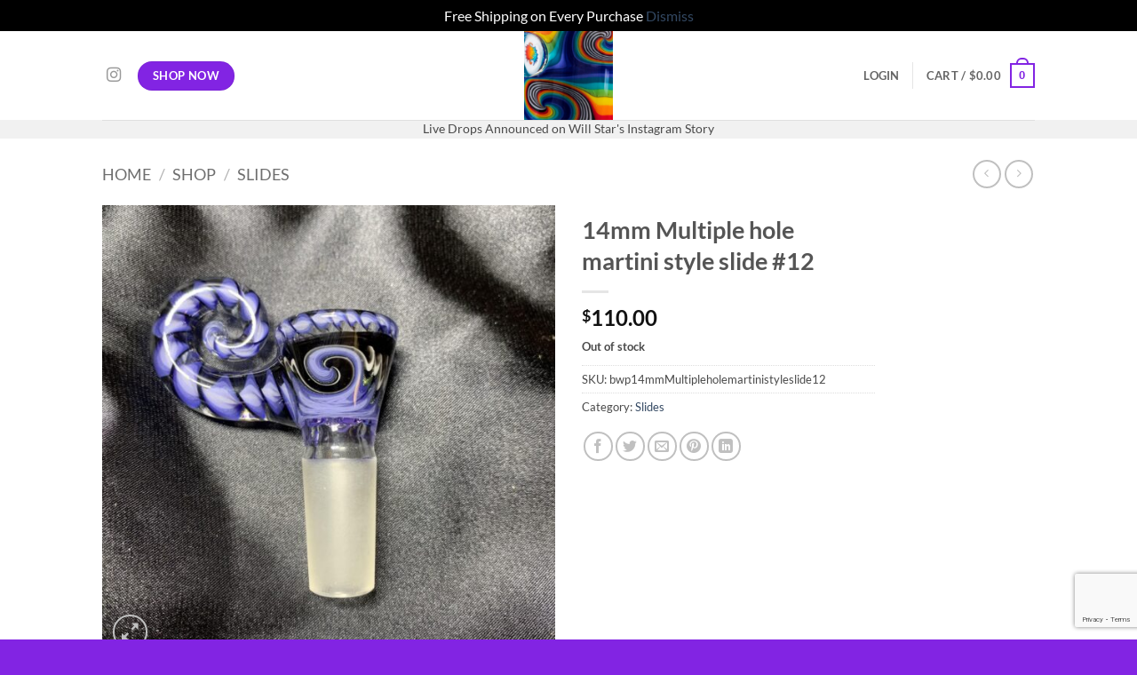

--- FILE ---
content_type: text/html; charset=UTF-8
request_url: https://willstarglass.com/shop/slides/14mm-multiple-hole-martini-style-slide-12/
body_size: 31817
content:
<!DOCTYPE html><html lang="en-US" class="loading-site no-js"><head><meta charset="UTF-8" /><link rel="profile" href="https://gmpg.org/xfn/11" /><link rel="pingback" href="https://willstarglass.com/xmlrpc.php" /> <script defer src="[data-uri]"></script> <script defer src="[data-uri]"></script> <title>14mm Multiple hole martini style slide #12 &#8211; Will Star Glass</title><meta name='robots' content='max-image-preview:large' /><meta name="viewport" content="width=device-width, initial-scale=1" /><link rel='prefetch' href='https://willstarglass.com/wp-content/themes/flatsome/assets/js/flatsome.js?ver=e2eddd6c228105dac048' /><link rel='prefetch' href='https://willstarglass.com/wp-content/themes/flatsome/assets/js/chunk.slider.js?ver=3.20.4' /><link rel='prefetch' href='https://willstarglass.com/wp-content/themes/flatsome/assets/js/chunk.popups.js?ver=3.20.4' /><link rel='prefetch' href='https://willstarglass.com/wp-content/themes/flatsome/assets/js/chunk.tooltips.js?ver=3.20.4' /><link rel='prefetch' href='https://willstarglass.com/wp-content/themes/flatsome/assets/js/woocommerce.js?ver=1c9be63d628ff7c3ff4c' /><link rel="alternate" type="application/rss+xml" title="Will Star Glass &raquo; Feed" href="https://willstarglass.com/feed/" /><link rel="alternate" type="application/rss+xml" title="Will Star Glass &raquo; Comments Feed" href="https://willstarglass.com/comments/feed/" /><link rel="alternate" type="application/rss+xml" title="Will Star Glass &raquo; 14mm Multiple hole martini style slide #12 Comments Feed" href="https://willstarglass.com/shop/slides/14mm-multiple-hole-martini-style-slide-12/feed/" /><link rel="alternate" title="oEmbed (JSON)" type="application/json+oembed" href="https://willstarglass.com/wp-json/oembed/1.0/embed?url=https%3A%2F%2Fwillstarglass.com%2Fshop%2Fslides%2F14mm-multiple-hole-martini-style-slide-12%2F" /><link rel="alternate" title="oEmbed (XML)" type="text/xml+oembed" href="https://willstarglass.com/wp-json/oembed/1.0/embed?url=https%3A%2F%2Fwillstarglass.com%2Fshop%2Fslides%2F14mm-multiple-hole-martini-style-slide-12%2F&#038;format=xml" /><style id='wp-img-auto-sizes-contain-inline-css' type='text/css'>img:is([sizes=auto i],[sizes^="auto," i]){contain-intrinsic-size:3000px 1500px}
/*# sourceURL=wp-img-auto-sizes-contain-inline-css */</style><style id='wp-emoji-styles-inline-css' type='text/css'>img.wp-smiley, img.emoji {
		display: inline !important;
		border: none !important;
		box-shadow: none !important;
		height: 1em !important;
		width: 1em !important;
		margin: 0 0.07em !important;
		vertical-align: -0.1em !important;
		background: none !important;
		padding: 0 !important;
	}
/*# sourceURL=wp-emoji-styles-inline-css */</style><style id='wp-block-library-inline-css' type='text/css'>:root{--wp-block-synced-color:#7a00df;--wp-block-synced-color--rgb:122,0,223;--wp-bound-block-color:var(--wp-block-synced-color);--wp-editor-canvas-background:#ddd;--wp-admin-theme-color:#007cba;--wp-admin-theme-color--rgb:0,124,186;--wp-admin-theme-color-darker-10:#006ba1;--wp-admin-theme-color-darker-10--rgb:0,107,160.5;--wp-admin-theme-color-darker-20:#005a87;--wp-admin-theme-color-darker-20--rgb:0,90,135;--wp-admin-border-width-focus:2px}@media (min-resolution:192dpi){:root{--wp-admin-border-width-focus:1.5px}}.wp-element-button{cursor:pointer}:root .has-very-light-gray-background-color{background-color:#eee}:root .has-very-dark-gray-background-color{background-color:#313131}:root .has-very-light-gray-color{color:#eee}:root .has-very-dark-gray-color{color:#313131}:root .has-vivid-green-cyan-to-vivid-cyan-blue-gradient-background{background:linear-gradient(135deg,#00d084,#0693e3)}:root .has-purple-crush-gradient-background{background:linear-gradient(135deg,#34e2e4,#4721fb 50%,#ab1dfe)}:root .has-hazy-dawn-gradient-background{background:linear-gradient(135deg,#faaca8,#dad0ec)}:root .has-subdued-olive-gradient-background{background:linear-gradient(135deg,#fafae1,#67a671)}:root .has-atomic-cream-gradient-background{background:linear-gradient(135deg,#fdd79a,#004a59)}:root .has-nightshade-gradient-background{background:linear-gradient(135deg,#330968,#31cdcf)}:root .has-midnight-gradient-background{background:linear-gradient(135deg,#020381,#2874fc)}:root{--wp--preset--font-size--normal:16px;--wp--preset--font-size--huge:42px}.has-regular-font-size{font-size:1em}.has-larger-font-size{font-size:2.625em}.has-normal-font-size{font-size:var(--wp--preset--font-size--normal)}.has-huge-font-size{font-size:var(--wp--preset--font-size--huge)}.has-text-align-center{text-align:center}.has-text-align-left{text-align:left}.has-text-align-right{text-align:right}.has-fit-text{white-space:nowrap!important}#end-resizable-editor-section{display:none}.aligncenter{clear:both}.items-justified-left{justify-content:flex-start}.items-justified-center{justify-content:center}.items-justified-right{justify-content:flex-end}.items-justified-space-between{justify-content:space-between}.screen-reader-text{border:0;clip-path:inset(50%);height:1px;margin:-1px;overflow:hidden;padding:0;position:absolute;width:1px;word-wrap:normal!important}.screen-reader-text:focus{background-color:#ddd;clip-path:none;color:#444;display:block;font-size:1em;height:auto;left:5px;line-height:normal;padding:15px 23px 14px;text-decoration:none;top:5px;width:auto;z-index:100000}html :where(.has-border-color){border-style:solid}html :where([style*=border-top-color]){border-top-style:solid}html :where([style*=border-right-color]){border-right-style:solid}html :where([style*=border-bottom-color]){border-bottom-style:solid}html :where([style*=border-left-color]){border-left-style:solid}html :where([style*=border-width]){border-style:solid}html :where([style*=border-top-width]){border-top-style:solid}html :where([style*=border-right-width]){border-right-style:solid}html :where([style*=border-bottom-width]){border-bottom-style:solid}html :where([style*=border-left-width]){border-left-style:solid}html :where(img[class*=wp-image-]){height:auto;max-width:100%}:where(figure){margin:0 0 1em}html :where(.is-position-sticky){--wp-admin--admin-bar--position-offset:var(--wp-admin--admin-bar--height,0px)}@media screen and (max-width:600px){html :where(.is-position-sticky){--wp-admin--admin-bar--position-offset:0px}}

/*# sourceURL=wp-block-library-inline-css */</style><link rel='stylesheet' id='wc-blocks-style-css' href='https://willstarglass.com/wp-content/cache/autoptimize/autoptimize_single_e2d671c403c7e2bd09b3b298c748d0db.php?ver=wc-10.4.3' type='text/css' media='all' /><link rel='stylesheet' id='jquery-selectBox-css' href='https://willstarglass.com/wp-content/cache/autoptimize/autoptimize_single_4ce4f046b3ae2c530d621e8a9df63468.php?ver=1.2.0' type='text/css' media='all' /><link rel='stylesheet' id='woocommerce_prettyPhoto_css-css' href='https://willstarglass.com/wp-content/cache/autoptimize/autoptimize_single_79ddccef2aa8b3768ee846135f33877b.php?ver=3.1.6' type='text/css' media='all' /><link rel='stylesheet' id='yith-wcwl-main-css' href='https://willstarglass.com/wp-content/cache/autoptimize/autoptimize_single_62fc188eef921be6a82b2e3832dcbfad.php?ver=4.11.0' type='text/css' media='all' /><style id='yith-wcwl-main-inline-css' type='text/css'>:root { --rounded-corners-radius: 16px; --add-to-cart-rounded-corners-radius: 16px; --color-headers-background: #F4F4F4; --feedback-duration: 3s } 
 :root { --rounded-corners-radius: 16px; --add-to-cart-rounded-corners-radius: 16px; --color-headers-background: #F4F4F4; --feedback-duration: 3s } 
 :root { --rounded-corners-radius: 16px; --add-to-cart-rounded-corners-radius: 16px; --color-headers-background: #F4F4F4; --feedback-duration: 3s } 
 :root { --rounded-corners-radius: 16px; --add-to-cart-rounded-corners-radius: 16px; --color-headers-background: #F4F4F4; --feedback-duration: 3s } 
 :root { --rounded-corners-radius: 16px; --add-to-cart-rounded-corners-radius: 16px; --color-headers-background: #F4F4F4; --feedback-duration: 3s } 
 :root { --rounded-corners-radius: 16px; --add-to-cart-rounded-corners-radius: 16px; --color-headers-background: #F4F4F4; --feedback-duration: 3s } 
 :root { --rounded-corners-radius: 16px; --add-to-cart-rounded-corners-radius: 16px; --color-headers-background: #F4F4F4; --feedback-duration: 3s } 
 :root { --rounded-corners-radius: 16px; --add-to-cart-rounded-corners-radius: 16px; --color-headers-background: #F4F4F4; --feedback-duration: 3s } 
 :root { --rounded-corners-radius: 16px; --add-to-cart-rounded-corners-radius: 16px; --color-headers-background: #F4F4F4; --feedback-duration: 3s } 
/*# sourceURL=yith-wcwl-main-inline-css */</style><style id='global-styles-inline-css' type='text/css'>:root{--wp--preset--aspect-ratio--square: 1;--wp--preset--aspect-ratio--4-3: 4/3;--wp--preset--aspect-ratio--3-4: 3/4;--wp--preset--aspect-ratio--3-2: 3/2;--wp--preset--aspect-ratio--2-3: 2/3;--wp--preset--aspect-ratio--16-9: 16/9;--wp--preset--aspect-ratio--9-16: 9/16;--wp--preset--color--black: #000000;--wp--preset--color--cyan-bluish-gray: #abb8c3;--wp--preset--color--white: #ffffff;--wp--preset--color--pale-pink: #f78da7;--wp--preset--color--vivid-red: #cf2e2e;--wp--preset--color--luminous-vivid-orange: #ff6900;--wp--preset--color--luminous-vivid-amber: #fcb900;--wp--preset--color--light-green-cyan: #7bdcb5;--wp--preset--color--vivid-green-cyan: #00d084;--wp--preset--color--pale-cyan-blue: #8ed1fc;--wp--preset--color--vivid-cyan-blue: #0693e3;--wp--preset--color--vivid-purple: #9b51e0;--wp--preset--color--primary: #8224e3;--wp--preset--color--secondary: #1d9bbd;--wp--preset--color--success: #627D47;--wp--preset--color--alert: #b20000;--wp--preset--gradient--vivid-cyan-blue-to-vivid-purple: linear-gradient(135deg,rgb(6,147,227) 0%,rgb(155,81,224) 100%);--wp--preset--gradient--light-green-cyan-to-vivid-green-cyan: linear-gradient(135deg,rgb(122,220,180) 0%,rgb(0,208,130) 100%);--wp--preset--gradient--luminous-vivid-amber-to-luminous-vivid-orange: linear-gradient(135deg,rgb(252,185,0) 0%,rgb(255,105,0) 100%);--wp--preset--gradient--luminous-vivid-orange-to-vivid-red: linear-gradient(135deg,rgb(255,105,0) 0%,rgb(207,46,46) 100%);--wp--preset--gradient--very-light-gray-to-cyan-bluish-gray: linear-gradient(135deg,rgb(238,238,238) 0%,rgb(169,184,195) 100%);--wp--preset--gradient--cool-to-warm-spectrum: linear-gradient(135deg,rgb(74,234,220) 0%,rgb(151,120,209) 20%,rgb(207,42,186) 40%,rgb(238,44,130) 60%,rgb(251,105,98) 80%,rgb(254,248,76) 100%);--wp--preset--gradient--blush-light-purple: linear-gradient(135deg,rgb(255,206,236) 0%,rgb(152,150,240) 100%);--wp--preset--gradient--blush-bordeaux: linear-gradient(135deg,rgb(254,205,165) 0%,rgb(254,45,45) 50%,rgb(107,0,62) 100%);--wp--preset--gradient--luminous-dusk: linear-gradient(135deg,rgb(255,203,112) 0%,rgb(199,81,192) 50%,rgb(65,88,208) 100%);--wp--preset--gradient--pale-ocean: linear-gradient(135deg,rgb(255,245,203) 0%,rgb(182,227,212) 50%,rgb(51,167,181) 100%);--wp--preset--gradient--electric-grass: linear-gradient(135deg,rgb(202,248,128) 0%,rgb(113,206,126) 100%);--wp--preset--gradient--midnight: linear-gradient(135deg,rgb(2,3,129) 0%,rgb(40,116,252) 100%);--wp--preset--font-size--small: 13px;--wp--preset--font-size--medium: 20px;--wp--preset--font-size--large: 36px;--wp--preset--font-size--x-large: 42px;--wp--preset--spacing--20: 0.44rem;--wp--preset--spacing--30: 0.67rem;--wp--preset--spacing--40: 1rem;--wp--preset--spacing--50: 1.5rem;--wp--preset--spacing--60: 2.25rem;--wp--preset--spacing--70: 3.38rem;--wp--preset--spacing--80: 5.06rem;--wp--preset--shadow--natural: 6px 6px 9px rgba(0, 0, 0, 0.2);--wp--preset--shadow--deep: 12px 12px 50px rgba(0, 0, 0, 0.4);--wp--preset--shadow--sharp: 6px 6px 0px rgba(0, 0, 0, 0.2);--wp--preset--shadow--outlined: 6px 6px 0px -3px rgb(255, 255, 255), 6px 6px rgb(0, 0, 0);--wp--preset--shadow--crisp: 6px 6px 0px rgb(0, 0, 0);}:where(body) { margin: 0; }.wp-site-blocks > .alignleft { float: left; margin-right: 2em; }.wp-site-blocks > .alignright { float: right; margin-left: 2em; }.wp-site-blocks > .aligncenter { justify-content: center; margin-left: auto; margin-right: auto; }:where(.is-layout-flex){gap: 0.5em;}:where(.is-layout-grid){gap: 0.5em;}.is-layout-flow > .alignleft{float: left;margin-inline-start: 0;margin-inline-end: 2em;}.is-layout-flow > .alignright{float: right;margin-inline-start: 2em;margin-inline-end: 0;}.is-layout-flow > .aligncenter{margin-left: auto !important;margin-right: auto !important;}.is-layout-constrained > .alignleft{float: left;margin-inline-start: 0;margin-inline-end: 2em;}.is-layout-constrained > .alignright{float: right;margin-inline-start: 2em;margin-inline-end: 0;}.is-layout-constrained > .aligncenter{margin-left: auto !important;margin-right: auto !important;}.is-layout-constrained > :where(:not(.alignleft):not(.alignright):not(.alignfull)){margin-left: auto !important;margin-right: auto !important;}body .is-layout-flex{display: flex;}.is-layout-flex{flex-wrap: wrap;align-items: center;}.is-layout-flex > :is(*, div){margin: 0;}body .is-layout-grid{display: grid;}.is-layout-grid > :is(*, div){margin: 0;}body{padding-top: 0px;padding-right: 0px;padding-bottom: 0px;padding-left: 0px;}a:where(:not(.wp-element-button)){text-decoration: none;}:root :where(.wp-element-button, .wp-block-button__link){background-color: #32373c;border-width: 0;color: #fff;font-family: inherit;font-size: inherit;font-style: inherit;font-weight: inherit;letter-spacing: inherit;line-height: inherit;padding-top: calc(0.667em + 2px);padding-right: calc(1.333em + 2px);padding-bottom: calc(0.667em + 2px);padding-left: calc(1.333em + 2px);text-decoration: none;text-transform: inherit;}.has-black-color{color: var(--wp--preset--color--black) !important;}.has-cyan-bluish-gray-color{color: var(--wp--preset--color--cyan-bluish-gray) !important;}.has-white-color{color: var(--wp--preset--color--white) !important;}.has-pale-pink-color{color: var(--wp--preset--color--pale-pink) !important;}.has-vivid-red-color{color: var(--wp--preset--color--vivid-red) !important;}.has-luminous-vivid-orange-color{color: var(--wp--preset--color--luminous-vivid-orange) !important;}.has-luminous-vivid-amber-color{color: var(--wp--preset--color--luminous-vivid-amber) !important;}.has-light-green-cyan-color{color: var(--wp--preset--color--light-green-cyan) !important;}.has-vivid-green-cyan-color{color: var(--wp--preset--color--vivid-green-cyan) !important;}.has-pale-cyan-blue-color{color: var(--wp--preset--color--pale-cyan-blue) !important;}.has-vivid-cyan-blue-color{color: var(--wp--preset--color--vivid-cyan-blue) !important;}.has-vivid-purple-color{color: var(--wp--preset--color--vivid-purple) !important;}.has-primary-color{color: var(--wp--preset--color--primary) !important;}.has-secondary-color{color: var(--wp--preset--color--secondary) !important;}.has-success-color{color: var(--wp--preset--color--success) !important;}.has-alert-color{color: var(--wp--preset--color--alert) !important;}.has-black-background-color{background-color: var(--wp--preset--color--black) !important;}.has-cyan-bluish-gray-background-color{background-color: var(--wp--preset--color--cyan-bluish-gray) !important;}.has-white-background-color{background-color: var(--wp--preset--color--white) !important;}.has-pale-pink-background-color{background-color: var(--wp--preset--color--pale-pink) !important;}.has-vivid-red-background-color{background-color: var(--wp--preset--color--vivid-red) !important;}.has-luminous-vivid-orange-background-color{background-color: var(--wp--preset--color--luminous-vivid-orange) !important;}.has-luminous-vivid-amber-background-color{background-color: var(--wp--preset--color--luminous-vivid-amber) !important;}.has-light-green-cyan-background-color{background-color: var(--wp--preset--color--light-green-cyan) !important;}.has-vivid-green-cyan-background-color{background-color: var(--wp--preset--color--vivid-green-cyan) !important;}.has-pale-cyan-blue-background-color{background-color: var(--wp--preset--color--pale-cyan-blue) !important;}.has-vivid-cyan-blue-background-color{background-color: var(--wp--preset--color--vivid-cyan-blue) !important;}.has-vivid-purple-background-color{background-color: var(--wp--preset--color--vivid-purple) !important;}.has-primary-background-color{background-color: var(--wp--preset--color--primary) !important;}.has-secondary-background-color{background-color: var(--wp--preset--color--secondary) !important;}.has-success-background-color{background-color: var(--wp--preset--color--success) !important;}.has-alert-background-color{background-color: var(--wp--preset--color--alert) !important;}.has-black-border-color{border-color: var(--wp--preset--color--black) !important;}.has-cyan-bluish-gray-border-color{border-color: var(--wp--preset--color--cyan-bluish-gray) !important;}.has-white-border-color{border-color: var(--wp--preset--color--white) !important;}.has-pale-pink-border-color{border-color: var(--wp--preset--color--pale-pink) !important;}.has-vivid-red-border-color{border-color: var(--wp--preset--color--vivid-red) !important;}.has-luminous-vivid-orange-border-color{border-color: var(--wp--preset--color--luminous-vivid-orange) !important;}.has-luminous-vivid-amber-border-color{border-color: var(--wp--preset--color--luminous-vivid-amber) !important;}.has-light-green-cyan-border-color{border-color: var(--wp--preset--color--light-green-cyan) !important;}.has-vivid-green-cyan-border-color{border-color: var(--wp--preset--color--vivid-green-cyan) !important;}.has-pale-cyan-blue-border-color{border-color: var(--wp--preset--color--pale-cyan-blue) !important;}.has-vivid-cyan-blue-border-color{border-color: var(--wp--preset--color--vivid-cyan-blue) !important;}.has-vivid-purple-border-color{border-color: var(--wp--preset--color--vivid-purple) !important;}.has-primary-border-color{border-color: var(--wp--preset--color--primary) !important;}.has-secondary-border-color{border-color: var(--wp--preset--color--secondary) !important;}.has-success-border-color{border-color: var(--wp--preset--color--success) !important;}.has-alert-border-color{border-color: var(--wp--preset--color--alert) !important;}.has-vivid-cyan-blue-to-vivid-purple-gradient-background{background: var(--wp--preset--gradient--vivid-cyan-blue-to-vivid-purple) !important;}.has-light-green-cyan-to-vivid-green-cyan-gradient-background{background: var(--wp--preset--gradient--light-green-cyan-to-vivid-green-cyan) !important;}.has-luminous-vivid-amber-to-luminous-vivid-orange-gradient-background{background: var(--wp--preset--gradient--luminous-vivid-amber-to-luminous-vivid-orange) !important;}.has-luminous-vivid-orange-to-vivid-red-gradient-background{background: var(--wp--preset--gradient--luminous-vivid-orange-to-vivid-red) !important;}.has-very-light-gray-to-cyan-bluish-gray-gradient-background{background: var(--wp--preset--gradient--very-light-gray-to-cyan-bluish-gray) !important;}.has-cool-to-warm-spectrum-gradient-background{background: var(--wp--preset--gradient--cool-to-warm-spectrum) !important;}.has-blush-light-purple-gradient-background{background: var(--wp--preset--gradient--blush-light-purple) !important;}.has-blush-bordeaux-gradient-background{background: var(--wp--preset--gradient--blush-bordeaux) !important;}.has-luminous-dusk-gradient-background{background: var(--wp--preset--gradient--luminous-dusk) !important;}.has-pale-ocean-gradient-background{background: var(--wp--preset--gradient--pale-ocean) !important;}.has-electric-grass-gradient-background{background: var(--wp--preset--gradient--electric-grass) !important;}.has-midnight-gradient-background{background: var(--wp--preset--gradient--midnight) !important;}.has-small-font-size{font-size: var(--wp--preset--font-size--small) !important;}.has-medium-font-size{font-size: var(--wp--preset--font-size--medium) !important;}.has-large-font-size{font-size: var(--wp--preset--font-size--large) !important;}.has-x-large-font-size{font-size: var(--wp--preset--font-size--x-large) !important;}
/*# sourceURL=global-styles-inline-css */</style><link rel='stylesheet' id='contact-form-7-css' href='https://willstarglass.com/wp-content/cache/autoptimize/autoptimize_single_64ac31699f5326cb3c76122498b76f66.php?ver=6.1.4' type='text/css' media='all' /><link rel='stylesheet' id='photoswipe-css' href='https://willstarglass.com/wp-content/plugins/woocommerce/assets/css/photoswipe/photoswipe.min.css?ver=10.4.3' type='text/css' media='all' /><link rel='stylesheet' id='photoswipe-default-skin-css' href='https://willstarglass.com/wp-content/plugins/woocommerce/assets/css/photoswipe/default-skin/default-skin.min.css?ver=10.4.3' type='text/css' media='all' /><style id='woocommerce-inline-inline-css' type='text/css'>.woocommerce form .form-row .required { visibility: visible; }
/*# sourceURL=woocommerce-inline-inline-css */</style><link rel='stylesheet' id='WCPAY_EXPRESS_CHECKOUT_ECE-css' href='https://willstarglass.com/wp-content/cache/autoptimize/autoptimize_single_910f80ff40bf5fcc97b5d57da9496d5c.php?ver=10.4.0' type='text/css' media='all' /><link rel='stylesheet' id='flatsome-woocommerce-wishlist-css' href='https://willstarglass.com/wp-content/cache/autoptimize/autoptimize_single_2e36a1b0f2f54679d16b02ac951000f3.php?ver=3.20.4' type='text/css' media='all' /><link rel='stylesheet' id='flatsome-main-css' href='https://willstarglass.com/wp-content/cache/autoptimize/autoptimize_single_bffede086855cd081d3b66f2000ba1cc.php?ver=3.20.4' type='text/css' media='all' /><style id='flatsome-main-inline-css' type='text/css'>@font-face {
				font-family: "fl-icons";
				font-display: block;
				src: url(https://willstarglass.com/wp-content/themes/flatsome/assets/css/icons/fl-icons.eot?v=3.20.4);
				src:
					url(https://willstarglass.com/wp-content/themes/flatsome/assets/css/icons/fl-icons.eot#iefix?v=3.20.4) format("embedded-opentype"),
					url(https://willstarglass.com/wp-content/themes/flatsome/assets/css/icons/fl-icons.woff2?v=3.20.4) format("woff2"),
					url(https://willstarglass.com/wp-content/themes/flatsome/assets/css/icons/fl-icons.ttf?v=3.20.4) format("truetype"),
					url(https://willstarglass.com/wp-content/themes/flatsome/assets/css/icons/fl-icons.woff?v=3.20.4) format("woff"),
					url(https://willstarglass.com/wp-content/themes/flatsome/assets/css/icons/fl-icons.svg?v=3.20.4#fl-icons) format("svg");
			}
/*# sourceURL=flatsome-main-inline-css */</style><link rel='stylesheet' id='flatsome-shop-css' href='https://willstarglass.com/wp-content/cache/autoptimize/autoptimize_single_61aa9a689d81ab2880fc61e8076116e6.php?ver=3.20.4' type='text/css' media='all' /><link rel='stylesheet' id='flatsome-style-css' href='https://willstarglass.com/wp-content/themes/flatsome/style.css?ver=3.20.4' type='text/css' media='all' /> <script defer src="[data-uri]"></script><script type="text/javascript" src="https://willstarglass.com/wp-includes/js/jquery/jquery.min.js?ver=3.7.1" id="jquery-core-js"></script> <script defer type="text/javascript" src="https://willstarglass.com/wp-includes/js/jquery/jquery-migrate.min.js?ver=3.4.1" id="jquery-migrate-js"></script> <script defer type="text/javascript" src="https://willstarglass.com/wp-content/plugins/woocommerce/assets/js/jquery-blockui/jquery.blockUI.min.js?ver=2.7.0-wc.10.4.3" id="wc-jquery-blockui-js" data-wp-strategy="defer"></script> <script defer id="wc-add-to-cart-js-extra" src="[data-uri]"></script> <script type="text/javascript" src="https://willstarglass.com/wp-content/plugins/woocommerce/assets/js/frontend/add-to-cart.min.js?ver=10.4.3" id="wc-add-to-cart-js" defer="defer" data-wp-strategy="defer"></script> <script type="text/javascript" src="https://willstarglass.com/wp-content/plugins/woocommerce/assets/js/photoswipe/photoswipe.min.js?ver=4.1.1-wc.10.4.3" id="wc-photoswipe-js" defer="defer" data-wp-strategy="defer"></script> <script type="text/javascript" src="https://willstarglass.com/wp-content/plugins/woocommerce/assets/js/photoswipe/photoswipe-ui-default.min.js?ver=4.1.1-wc.10.4.3" id="wc-photoswipe-ui-default-js" defer="defer" data-wp-strategy="defer"></script> <script defer id="wc-single-product-js-extra" src="[data-uri]"></script> <script type="text/javascript" src="https://willstarglass.com/wp-content/plugins/woocommerce/assets/js/frontend/single-product.min.js?ver=10.4.3" id="wc-single-product-js" defer="defer" data-wp-strategy="defer"></script> <script defer type="text/javascript" src="https://willstarglass.com/wp-content/plugins/woocommerce/assets/js/js-cookie/js.cookie.min.js?ver=2.1.4-wc.10.4.3" id="wc-js-cookie-js" data-wp-strategy="defer"></script> <script defer id="WCPAY_ASSETS-js-extra" src="[data-uri]"></script> <link rel="https://api.w.org/" href="https://willstarglass.com/wp-json/" /><link rel="alternate" title="JSON" type="application/json" href="https://willstarglass.com/wp-json/wp/v2/product/1679" /><link rel="EditURI" type="application/rsd+xml" title="RSD" href="https://willstarglass.com/xmlrpc.php?rsd" /><meta name="generator" content="WordPress 6.9" /><meta name="generator" content="WooCommerce 10.4.3" /><link rel="canonical" href="https://willstarglass.com/shop/slides/14mm-multiple-hole-martini-style-slide-12/" /><link rel='shortlink' href='https://willstarglass.com/?p=1679' /> <noscript><style>.woocommerce-product-gallery{ opacity: 1 !important; }</style></noscript><link rel="icon" href="https://willstarglass.com/wp-content/uploads/2021/07/cropped-www-32x32.jpg" sizes="32x32" /><link rel="icon" href="https://willstarglass.com/wp-content/uploads/2021/07/cropped-www-192x192.jpg" sizes="192x192" /><link rel="apple-touch-icon" href="https://willstarglass.com/wp-content/uploads/2021/07/cropped-www-180x180.jpg" /><meta name="msapplication-TileImage" content="https://willstarglass.com/wp-content/uploads/2021/07/cropped-www-270x270.jpg" /><style id="custom-css" type="text/css">:root {--primary-color: #8224e3;--fs-color-primary: #8224e3;--fs-color-secondary: #1d9bbd;--fs-color-success: #627D47;--fs-color-alert: #b20000;--fs-color-base: #4a4a4a;--fs-experimental-link-color: #334862;--fs-experimental-link-color-hover: #111;}.tooltipster-base {--tooltip-color: #fff;--tooltip-bg-color: #000;}.off-canvas-right .mfp-content, .off-canvas-left .mfp-content {--drawer-width: 300px;}.off-canvas .mfp-content.off-canvas-cart {--drawer-width: 360px;}.header-main{height: 100px}#logo img{max-height: 100px}#logo{width:166px;}.header-bottom{min-height: 10px}.header-top{min-height: 30px}.transparent .header-main{height: 30px}.transparent #logo img{max-height: 30px}.has-transparent + .page-title:first-of-type,.has-transparent + #main > .page-title,.has-transparent + #main > div > .page-title,.has-transparent + #main .page-header-wrapper:first-of-type .page-title{padding-top: 110px;}.header.show-on-scroll,.stuck .header-main{height:70px!important}.stuck #logo img{max-height: 70px!important}.header-bg-color {background-color: rgba(255,255,255,0.9)}.header-bottom {background-color: #f1f1f1}.header-main .nav > li > a{line-height: 16px }.header-bottom-nav > li > a{line-height: 16px }@media (max-width: 549px) {.header-main{height: 70px}#logo img{max-height: 70px}}body{font-family: Lato, sans-serif;}body {font-weight: 400;font-style: normal;}.nav > li > a {font-family: Lato, sans-serif;}.mobile-sidebar-levels-2 .nav > li > ul > li > a {font-family: Lato, sans-serif;}.nav > li > a,.mobile-sidebar-levels-2 .nav > li > ul > li > a {font-weight: 700;font-style: normal;}h1,h2,h3,h4,h5,h6,.heading-font, .off-canvas-center .nav-sidebar.nav-vertical > li > a{font-family: Lato, sans-serif;}h1,h2,h3,h4,h5,h6,.heading-font,.banner h1,.banner h2 {font-weight: 700;font-style: normal;}.alt-font{font-family: "Dancing Script", sans-serif;}.alt-font {font-weight: 400!important;font-style: normal!important;}.shop-page-title.featured-title .title-overlay{background-color: rgba(28,0,0,0.07);}.shop-page-title.featured-title .title-bg{ background-image: url(https://willstarglass.com/wp-content/uploads/2023/03/image_50446337-min-scaled.jpg)!important;}@media screen and (min-width: 550px){.products .box-vertical .box-image{min-width: 300px!important;width: 300px!important;}}.absolute-footer, html{background-color: #8224e3}.page-title-small + main .product-container > .row{padding-top:0;}.nav-vertical-fly-out > li + li {border-top-width: 1px; border-top-style: solid;}.label-new.menu-item > a:after{content:"New";}.label-hot.menu-item > a:after{content:"Hot";}.label-sale.menu-item > a:after{content:"Sale";}.label-popular.menu-item > a:after{content:"Popular";}</style><style id="kirki-inline-styles">/* latin-ext */
@font-face {
  font-family: 'Lato';
  font-style: normal;
  font-weight: 400;
  font-display: swap;
  src: url(https://willstarglass.com/wp-content/fonts/lato/S6uyw4BMUTPHjxAwXjeu.woff2) format('woff2');
  unicode-range: U+0100-02BA, U+02BD-02C5, U+02C7-02CC, U+02CE-02D7, U+02DD-02FF, U+0304, U+0308, U+0329, U+1D00-1DBF, U+1E00-1E9F, U+1EF2-1EFF, U+2020, U+20A0-20AB, U+20AD-20C0, U+2113, U+2C60-2C7F, U+A720-A7FF;
}
/* latin */
@font-face {
  font-family: 'Lato';
  font-style: normal;
  font-weight: 400;
  font-display: swap;
  src: url(https://willstarglass.com/wp-content/fonts/lato/S6uyw4BMUTPHjx4wXg.woff2) format('woff2');
  unicode-range: U+0000-00FF, U+0131, U+0152-0153, U+02BB-02BC, U+02C6, U+02DA, U+02DC, U+0304, U+0308, U+0329, U+2000-206F, U+20AC, U+2122, U+2191, U+2193, U+2212, U+2215, U+FEFF, U+FFFD;
}
/* latin-ext */
@font-face {
  font-family: 'Lato';
  font-style: normal;
  font-weight: 700;
  font-display: swap;
  src: url(https://willstarglass.com/wp-content/fonts/lato/S6u9w4BMUTPHh6UVSwaPGR_p.woff2) format('woff2');
  unicode-range: U+0100-02BA, U+02BD-02C5, U+02C7-02CC, U+02CE-02D7, U+02DD-02FF, U+0304, U+0308, U+0329, U+1D00-1DBF, U+1E00-1E9F, U+1EF2-1EFF, U+2020, U+20A0-20AB, U+20AD-20C0, U+2113, U+2C60-2C7F, U+A720-A7FF;
}
/* latin */
@font-face {
  font-family: 'Lato';
  font-style: normal;
  font-weight: 700;
  font-display: swap;
  src: url(https://willstarglass.com/wp-content/fonts/lato/S6u9w4BMUTPHh6UVSwiPGQ.woff2) format('woff2');
  unicode-range: U+0000-00FF, U+0131, U+0152-0153, U+02BB-02BC, U+02C6, U+02DA, U+02DC, U+0304, U+0308, U+0329, U+2000-206F, U+20AC, U+2122, U+2191, U+2193, U+2212, U+2215, U+FEFF, U+FFFD;
}/* vietnamese */
@font-face {
  font-family: 'Dancing Script';
  font-style: normal;
  font-weight: 400;
  font-display: swap;
  src: url(https://willstarglass.com/wp-content/fonts/dancing-script/If2cXTr6YS-zF4S-kcSWSVi_sxjsohD9F50Ruu7BMSo3Rep8ltA.woff2) format('woff2');
  unicode-range: U+0102-0103, U+0110-0111, U+0128-0129, U+0168-0169, U+01A0-01A1, U+01AF-01B0, U+0300-0301, U+0303-0304, U+0308-0309, U+0323, U+0329, U+1EA0-1EF9, U+20AB;
}
/* latin-ext */
@font-face {
  font-family: 'Dancing Script';
  font-style: normal;
  font-weight: 400;
  font-display: swap;
  src: url(https://willstarglass.com/wp-content/fonts/dancing-script/If2cXTr6YS-zF4S-kcSWSVi_sxjsohD9F50Ruu7BMSo3ROp8ltA.woff2) format('woff2');
  unicode-range: U+0100-02BA, U+02BD-02C5, U+02C7-02CC, U+02CE-02D7, U+02DD-02FF, U+0304, U+0308, U+0329, U+1D00-1DBF, U+1E00-1E9F, U+1EF2-1EFF, U+2020, U+20A0-20AB, U+20AD-20C0, U+2113, U+2C60-2C7F, U+A720-A7FF;
}
/* latin */
@font-face {
  font-family: 'Dancing Script';
  font-style: normal;
  font-weight: 400;
  font-display: swap;
  src: url(https://willstarglass.com/wp-content/fonts/dancing-script/If2cXTr6YS-zF4S-kcSWSVi_sxjsohD9F50Ruu7BMSo3Sup8.woff2) format('woff2');
  unicode-range: U+0000-00FF, U+0131, U+0152-0153, U+02BB-02BC, U+02C6, U+02DA, U+02DC, U+0304, U+0308, U+0329, U+2000-206F, U+20AC, U+2122, U+2191, U+2193, U+2212, U+2215, U+FEFF, U+FFFD;
}</style><link rel='stylesheet' id='wc-blocks-checkout-style-css' href='https://willstarglass.com/wp-content/cache/autoptimize/autoptimize_single_cf5ab55b6d92dd014adeae4dcb29ccec.php?ver=10.4.0' type='text/css' media='all' /></head><body class="wp-singular product-template-default single single-product postid-1679 wp-custom-logo wp-theme-flatsome theme-flatsome woocommerce woocommerce-page woocommerce-demo-store woocommerce-no-js lightbox nav-dropdown-has-arrow nav-dropdown-has-shadow nav-dropdown-has-border"><p role="complementary" aria-label="Store notice" class="woocommerce-store-notice demo_store" data-notice-id="a0dc1bf5bf994c1ceea12d285767d187" style="display:none;">Free Shipping on Every Purchase <a role="button" href="#" class="woocommerce-store-notice__dismiss-link">Dismiss</a></p> <a class="skip-link screen-reader-text" href="#main">Skip to content</a><div id="wrapper"><header id="header" class="header has-sticky sticky-jump"><div class="header-wrapper"><div id="top-bar" class="header-top nav-dark show-for-medium"><div class="flex-row container"><div class="flex-col hide-for-medium flex-left"><ul class="nav nav-left medium-nav-center nav-small  nav-divided"></ul></div><div class="flex-col hide-for-medium flex-center"><ul class="nav nav-center nav-small  nav-divided"></ul></div><div class="flex-col hide-for-medium flex-right"><ul class="nav top-bar-nav nav-right nav-small  nav-divided"></ul></div><div class="flex-col show-for-medium flex-grow"><ul class="nav nav-center nav-small mobile-nav  nav-divided"><li class="html header-social-icons ml-0"><div class="social-icons follow-icons" ><a href="https://www.instagram.com/willstarglass" target="_blank" data-label="Instagram" class="icon plain tooltip instagram" title="Follow on Instagram" aria-label="Follow on Instagram" rel="noopener nofollow"><i class="icon-instagram" aria-hidden="true"></i></a></div></li></ul></div></div></div><div id="masthead" class="header-main show-logo-center"><div class="header-inner flex-row container logo-center medium-logo-center" role="navigation"><div id="logo" class="flex-col logo"> <a href="https://willstarglass.com/" title="Will Star Glass - Will Star Glass is a Columbus, Ohio glass blower. Specializing in borosilicate glass, Will Star creates heady marbles, pendants, slides, double layer prep, and much more." rel="home"> <img width="512" height="512" src="https://willstarglass.com/wp-content/uploads/2021/09/cropped-willstarglass-prep.jpg" class="header_logo header-logo" alt="Will Star Glass"/><img  width="512" height="512" src="https://willstarglass.com/wp-content/uploads/2021/09/cropped-willstarglass-prep.jpg" class="header-logo-dark" alt="Will Star Glass"/></a></div><div class="flex-col show-for-medium flex-left"><ul class="mobile-nav nav nav-left "><li class="html header-button-1"><div class="header-button"> <a href="https://willstarglass.com/shop" class="button primary" style="border-radius:99px;"> <span>Shop Now</span> </a></div></li></ul></div><div class="flex-col hide-for-medium flex-left
 "><ul class="header-nav header-nav-main nav nav-left  nav-uppercase" ><li class="html header-social-icons ml-0"><div class="social-icons follow-icons" ><a href="https://www.instagram.com/willstarglass" target="_blank" data-label="Instagram" class="icon plain tooltip instagram" title="Follow on Instagram" aria-label="Follow on Instagram" rel="noopener nofollow"><i class="icon-instagram" aria-hidden="true"></i></a></div></li><li class="html header-button-1"><div class="header-button"> <a href="https://willstarglass.com/shop" class="button primary" style="border-radius:99px;"> <span>Shop Now</span> </a></div></li></ul></div><div class="flex-col hide-for-medium flex-right"><ul class="header-nav header-nav-main nav nav-right  nav-uppercase"><li class="account-item has-icon"> <a href="https://willstarglass.com/my-account/" class="nav-top-link nav-top-not-logged-in is-small" title="Login" role="button" data-open="#login-form-popup" aria-controls="login-form-popup" aria-expanded="false" aria-haspopup="dialog" data-flatsome-role-button> <span> Login </span> </a></li><li class="header-divider"></li><li class="cart-item has-icon has-dropdown"> <a href="https://willstarglass.com/cart/" class="header-cart-link nav-top-link is-small" title="Cart" aria-label="View cart" aria-expanded="false" aria-haspopup="true" role="button" data-flatsome-role-button> <span class="header-cart-title"> Cart   / <span class="cart-price"><span class="woocommerce-Price-amount amount"><bdi><span class="woocommerce-Price-currencySymbol">&#36;</span>0.00</bdi></span></span> </span> <span class="cart-icon image-icon"> <strong>0</strong> </span> </a><ul class="nav-dropdown nav-dropdown-default"><li class="html widget_shopping_cart"><div class="widget_shopping_cart_content"><div class="ux-mini-cart-empty flex flex-row-col text-center pt pb"><div class="ux-mini-cart-empty-icon"> <svg aria-hidden="true" xmlns="http://www.w3.org/2000/svg" viewBox="0 0 17 19" style="opacity:.1;height:80px;"> <path d="M8.5 0C6.7 0 5.3 1.2 5.3 2.7v2H2.1c-.3 0-.6.3-.7.7L0 18.2c0 .4.2.8.6.8h15.7c.4 0 .7-.3.7-.7v-.1L15.6 5.4c0-.3-.3-.6-.7-.6h-3.2v-2c0-1.6-1.4-2.8-3.2-2.8zM6.7 2.7c0-.8.8-1.4 1.8-1.4s1.8.6 1.8 1.4v2H6.7v-2zm7.5 3.4 1.3 11.5h-14L2.8 6.1h2.5v1.4c0 .4.3.7.7.7.4 0 .7-.3.7-.7V6.1h3.5v1.4c0 .4.3.7.7.7s.7-.3.7-.7V6.1h2.6z" fill-rule="evenodd" clip-rule="evenodd" fill="currentColor"></path> </svg></div><p class="woocommerce-mini-cart__empty-message empty">No products in the cart.</p><p class="return-to-shop"> <a class="button primary wc-backward" href="https://willstarglass.com/shop/"> Return to shop </a></p></div></div></li></ul></li></ul></div><div class="flex-col show-for-medium flex-right"><ul class="mobile-nav nav nav-right "><li class="cart-item has-icon"> <a href="https://willstarglass.com/cart/" class="header-cart-link nav-top-link is-small off-canvas-toggle" title="Cart" aria-label="View cart" aria-expanded="false" aria-haspopup="dialog" role="button" data-open="#cart-popup" data-class="off-canvas-cart" data-pos="right" aria-controls="cart-popup" data-flatsome-role-button> <span class="cart-icon image-icon"> <strong>0</strong> </span> </a><div id="cart-popup" class="mfp-hide"><div class="cart-popup-inner inner-padding cart-popup-inner--sticky"><div class="cart-popup-title text-center"> <span class="heading-font uppercase">Cart</span><div class="is-divider"></div></div><div class="widget_shopping_cart"><div class="widget_shopping_cart_content"><div class="ux-mini-cart-empty flex flex-row-col text-center pt pb"><div class="ux-mini-cart-empty-icon"> <svg aria-hidden="true" xmlns="http://www.w3.org/2000/svg" viewBox="0 0 17 19" style="opacity:.1;height:80px;"> <path d="M8.5 0C6.7 0 5.3 1.2 5.3 2.7v2H2.1c-.3 0-.6.3-.7.7L0 18.2c0 .4.2.8.6.8h15.7c.4 0 .7-.3.7-.7v-.1L15.6 5.4c0-.3-.3-.6-.7-.6h-3.2v-2c0-1.6-1.4-2.8-3.2-2.8zM6.7 2.7c0-.8.8-1.4 1.8-1.4s1.8.6 1.8 1.4v2H6.7v-2zm7.5 3.4 1.3 11.5h-14L2.8 6.1h2.5v1.4c0 .4.3.7.7.7.4 0 .7-.3.7-.7V6.1h3.5v1.4c0 .4.3.7.7.7s.7-.3.7-.7V6.1h2.6z" fill-rule="evenodd" clip-rule="evenodd" fill="currentColor"></path> </svg></div><p class="woocommerce-mini-cart__empty-message empty">No products in the cart.</p><p class="return-to-shop"> <a class="button primary wc-backward" href="https://willstarglass.com/shop/"> Return to shop </a></p></div></div></div></div></div></li></ul></div></div><div class="container"><div class="top-divider full-width"></div></div></div><div id="wide-nav" class="header-bottom wide-nav flex-has-center hide-for-medium"><div class="flex-row container"><div class="flex-col hide-for-medium flex-center"><ul class="nav header-nav header-bottom-nav nav-center  nav-uppercase"><li class="html custom html_top_right_text">Live Drops Announced on Will Star's Instagram Story</li></ul></div></div></div><div class="header-bg-container fill"><div class="header-bg-image fill"></div><div class="header-bg-color fill"></div></div></div></header><div class="page-title shop-page-title product-page-title"><div class="page-title-inner flex-row medium-flex-wrap container"><div class="flex-col flex-grow medium-text-center"><div class="is-large"><nav class="woocommerce-breadcrumb breadcrumbs uppercase" aria-label="Breadcrumb"><a href="https://willstarglass.com">Home</a> <span class="divider">&#47;</span> <a href="https://willstarglass.com/shop/">Shop</a> <span class="divider">&#47;</span> <a href="https://willstarglass.com/product-category/slides/">Slides</a></nav></div></div><div class="flex-col medium-text-center"><ul class="next-prev-thumbs is-small "><li class="prod-dropdown has-dropdown"> <a href="https://willstarglass.com/shop/slides/14mm-multiple-hole-martini-style-slide-14/" rel="next" class="button icon is-outline circle" aria-label="Next product"> <i class="icon-angle-left" aria-hidden="true"></i> </a><div class="nav-dropdown"> <a title="14mm Multiple hole martini style slide #14" href="https://willstarglass.com/shop/slides/14mm-multiple-hole-martini-style-slide-14/"> <img width="100" height="100" src="https://willstarglass.com/wp-content/uploads/2023/03/image_50451201-min-100x100.jpg" class="attachment-woocommerce_gallery_thumbnail size-woocommerce_gallery_thumbnail wp-post-image" alt="" decoding="async" srcset="https://willstarglass.com/wp-content/uploads/2023/03/image_50451201-min-100x100.jpg 100w, https://willstarglass.com/wp-content/uploads/2023/03/image_50451201-min-400x400.jpg 400w, https://willstarglass.com/wp-content/uploads/2023/03/image_50451201-min-800x800.jpg 800w, https://willstarglass.com/wp-content/uploads/2023/03/image_50451201-min-280x280.jpg 280w, https://willstarglass.com/wp-content/uploads/2023/03/image_50451201-min-768x768.jpg 768w, https://willstarglass.com/wp-content/uploads/2023/03/image_50451201-min-1536x1536.jpg 1536w, https://willstarglass.com/wp-content/uploads/2023/03/image_50451201-min-2048x2048.jpg 2048w, https://willstarglass.com/wp-content/uploads/2023/03/image_50451201-min-300x300.jpg 300w, https://willstarglass.com/wp-content/uploads/2023/03/image_50451201-min-600x600.jpg 600w" sizes="(max-width: 100px) 100vw, 100px" /></a></div></li><li class="prod-dropdown has-dropdown"> <a href="https://willstarglass.com/shop/slides/multiple-hole-martini-style-slide-9/" rel="previous" class="button icon is-outline circle" aria-label="Previous product"> <i class="icon-angle-right" aria-hidden="true"></i> </a><div class="nav-dropdown"> <a title="14mm Multiple hole martini style slide #9" href="https://willstarglass.com/shop/slides/multiple-hole-martini-style-slide-9/"> <img width="100" height="100" src="https://willstarglass.com/wp-content/uploads/2023/03/image_50737665-min-100x100.jpg" class="attachment-woocommerce_gallery_thumbnail size-woocommerce_gallery_thumbnail wp-post-image" alt="" decoding="async" srcset="https://willstarglass.com/wp-content/uploads/2023/03/image_50737665-min-100x100.jpg 100w, https://willstarglass.com/wp-content/uploads/2023/03/image_50737665-min-400x400.jpg 400w, https://willstarglass.com/wp-content/uploads/2023/03/image_50737665-min-800x800.jpg 800w, https://willstarglass.com/wp-content/uploads/2023/03/image_50737665-min-280x280.jpg 280w, https://willstarglass.com/wp-content/uploads/2023/03/image_50737665-min-768x768.jpg 768w, https://willstarglass.com/wp-content/uploads/2023/03/image_50737665-min-1536x1536.jpg 1536w, https://willstarglass.com/wp-content/uploads/2023/03/image_50737665-min-2048x2048.jpg 2048w, https://willstarglass.com/wp-content/uploads/2023/03/image_50737665-min-300x300.jpg 300w, https://willstarglass.com/wp-content/uploads/2023/03/image_50737665-min-600x600.jpg 600w" sizes="(max-width: 100px) 100vw, 100px" /></a></div></li></ul></div></div></div><main id="main" class=""><div class="shop-container"><div class="container"><div class="woocommerce-notices-wrapper"></div></div><div id="product-1679" class="product type-product post-1679 status-publish first outofstock product_cat-slides has-post-thumbnail taxable shipping-taxable purchasable product-type-simple"><div class="product-container"><div class="product-main"><div class="row content-row mb-0"><div class="product-gallery col large-6"><div class="product-images relative mb-half has-hover woocommerce-product-gallery woocommerce-product-gallery--with-images woocommerce-product-gallery--columns-4 images" data-columns="4"><div class="badge-container is-larger absolute left top z-1"></div><div class="image-tools absolute top show-on-hover right z-3"><div class="wishlist-icon"> <button class="wishlist-button button is-outline circle icon" aria-label="Wishlist"> <i class="icon-heart" aria-hidden="true"></i> </button><div class="wishlist-popup dark"><div
 class="yith-wcwl-add-to-wishlist add-to-wishlist-1679 yith-wcwl-add-to-wishlist--link-style yith-wcwl-add-to-wishlist--single wishlist-fragment on-first-load"
 data-fragment-ref="1679"
 data-fragment-options="{&quot;base_url&quot;:&quot;&quot;,&quot;product_id&quot;:1679,&quot;parent_product_id&quot;:0,&quot;product_type&quot;:&quot;simple&quot;,&quot;is_single&quot;:true,&quot;in_default_wishlist&quot;:false,&quot;show_view&quot;:true,&quot;browse_wishlist_text&quot;:&quot;Browse wishlist&quot;,&quot;already_in_wishslist_text&quot;:&quot;The product is already in your wishlist!&quot;,&quot;product_added_text&quot;:&quot;Product added!&quot;,&quot;available_multi_wishlist&quot;:false,&quot;disable_wishlist&quot;:false,&quot;show_count&quot;:false,&quot;ajax_loading&quot;:false,&quot;loop_position&quot;:&quot;after_add_to_cart&quot;,&quot;item&quot;:&quot;add_to_wishlist&quot;}"
><div class="yith-wcwl-add-button"> <a
 href="?add_to_wishlist=1679&#038;_wpnonce=7c780b6c56"
 class="add_to_wishlist single_add_to_wishlist"
 data-product-id="1679"
 data-product-type="simple"
 data-original-product-id="0"
 data-title="Add to wishlist"
 rel="nofollow"
 > <svg id="yith-wcwl-icon-heart-outline" class="yith-wcwl-icon-svg" fill="none" stroke-width="1.5" stroke="currentColor" viewBox="0 0 24 24" xmlns="http://www.w3.org/2000/svg"> <path stroke-linecap="round" stroke-linejoin="round" d="M21 8.25c0-2.485-2.099-4.5-4.688-4.5-1.935 0-3.597 1.126-4.312 2.733-.715-1.607-2.377-2.733-4.313-2.733C5.1 3.75 3 5.765 3 8.25c0 7.22 9 12 9 12s9-4.78 9-12Z"></path> </svg> <span>Add to wishlist</span> </a></div></div></div></div></div><div class="woocommerce-product-gallery__wrapper product-gallery-slider slider slider-nav-small mb-half"
 data-flickity-options='{
 "cellAlign": "center",
 "wrapAround": true,
 "autoPlay": false,
 "prevNextButtons":true,
 "adaptiveHeight": true,
 "imagesLoaded": true,
 "lazyLoad": 1,
 "dragThreshold" : 15,
 "pageDots": false,
 "rightToLeft": false       }'><div data-thumb="https://willstarglass.com/wp-content/uploads/2023/03/image_50446337-min-100x100.jpg" data-thumb-alt="14mm Multiple hole martini style slide #12" data-thumb-srcset="https://willstarglass.com/wp-content/uploads/2023/03/image_50446337-min-100x100.jpg 100w, https://willstarglass.com/wp-content/uploads/2023/03/image_50446337-min-400x400.jpg 400w, https://willstarglass.com/wp-content/uploads/2023/03/image_50446337-min-800x800.jpg 800w, https://willstarglass.com/wp-content/uploads/2023/03/image_50446337-min-280x280.jpg 280w, https://willstarglass.com/wp-content/uploads/2023/03/image_50446337-min-768x768.jpg 768w, https://willstarglass.com/wp-content/uploads/2023/03/image_50446337-min-1536x1536.jpg 1536w, https://willstarglass.com/wp-content/uploads/2023/03/image_50446337-min-2048x2048.jpg 2048w, https://willstarglass.com/wp-content/uploads/2023/03/image_50446337-min-300x300.jpg 300w, https://willstarglass.com/wp-content/uploads/2023/03/image_50446337-min-600x600.jpg 600w"  data-thumb-sizes="(max-width: 100px) 100vw, 100px" class="woocommerce-product-gallery__image slide first"><a href="https://willstarglass.com/wp-content/uploads/2023/03/image_50446337-min-scaled.jpg"><img width="600" height="600" src="https://willstarglass.com/wp-content/uploads/2023/03/image_50446337-min-600x600.jpg" class="wp-post-image ux-skip-lazy" alt="14mm Multiple hole martini style slide #12" data-caption="" data-src="https://willstarglass.com/wp-content/uploads/2023/03/image_50446337-min-scaled.jpg" data-large_image="https://willstarglass.com/wp-content/uploads/2023/03/image_50446337-min-scaled.jpg" data-large_image_width="2560" data-large_image_height="2560" decoding="async" fetchpriority="high" srcset="https://willstarglass.com/wp-content/uploads/2023/03/image_50446337-min-600x600.jpg 600w, https://willstarglass.com/wp-content/uploads/2023/03/image_50446337-min-400x400.jpg 400w, https://willstarglass.com/wp-content/uploads/2023/03/image_50446337-min-800x800.jpg 800w, https://willstarglass.com/wp-content/uploads/2023/03/image_50446337-min-280x280.jpg 280w, https://willstarglass.com/wp-content/uploads/2023/03/image_50446337-min-768x768.jpg 768w, https://willstarglass.com/wp-content/uploads/2023/03/image_50446337-min-1536x1536.jpg 1536w, https://willstarglass.com/wp-content/uploads/2023/03/image_50446337-min-2048x2048.jpg 2048w, https://willstarglass.com/wp-content/uploads/2023/03/image_50446337-min-300x300.jpg 300w, https://willstarglass.com/wp-content/uploads/2023/03/image_50446337-min-100x100.jpg 100w" sizes="(max-width: 600px) 100vw, 600px" /></a></div><div data-thumb="https://willstarglass.com/wp-content/uploads/2023/03/image_50760705-min-100x100.jpg" data-thumb-alt="14mm Multiple hole martini style slide #12 - Image 2" data-thumb-srcset="https://willstarglass.com/wp-content/uploads/2023/03/image_50760705-min-100x100.jpg 100w, https://willstarglass.com/wp-content/uploads/2023/03/image_50760705-min-400x400.jpg 400w, https://willstarglass.com/wp-content/uploads/2023/03/image_50760705-min-800x800.jpg 800w, https://willstarglass.com/wp-content/uploads/2023/03/image_50760705-min-280x280.jpg 280w, https://willstarglass.com/wp-content/uploads/2023/03/image_50760705-min-768x768.jpg 768w, https://willstarglass.com/wp-content/uploads/2023/03/image_50760705-min-1536x1536.jpg 1536w, https://willstarglass.com/wp-content/uploads/2023/03/image_50760705-min-2048x2048.jpg 2048w, https://willstarglass.com/wp-content/uploads/2023/03/image_50760705-min-300x300.jpg 300w, https://willstarglass.com/wp-content/uploads/2023/03/image_50760705-min-600x600.jpg 600w"  data-thumb-sizes="(max-width: 100px) 100vw, 100px" class="woocommerce-product-gallery__image slide"><a href="https://willstarglass.com/wp-content/uploads/2023/03/image_50760705-min-scaled.jpg"><img width="600" height="600" src="https://willstarglass.com/wp-content/uploads/2023/03/image_50760705-min-600x600.jpg" class="" alt="14mm Multiple hole martini style slide #12 - Image 2" data-caption="" data-src="https://willstarglass.com/wp-content/uploads/2023/03/image_50760705-min-scaled.jpg" data-large_image="https://willstarglass.com/wp-content/uploads/2023/03/image_50760705-min-scaled.jpg" data-large_image_width="2560" data-large_image_height="2560" decoding="async" srcset="https://willstarglass.com/wp-content/uploads/2023/03/image_50760705-min-600x600.jpg 600w, https://willstarglass.com/wp-content/uploads/2023/03/image_50760705-min-400x400.jpg 400w, https://willstarglass.com/wp-content/uploads/2023/03/image_50760705-min-800x800.jpg 800w, https://willstarglass.com/wp-content/uploads/2023/03/image_50760705-min-280x280.jpg 280w, https://willstarglass.com/wp-content/uploads/2023/03/image_50760705-min-768x768.jpg 768w, https://willstarglass.com/wp-content/uploads/2023/03/image_50760705-min-1536x1536.jpg 1536w, https://willstarglass.com/wp-content/uploads/2023/03/image_50760705-min-2048x2048.jpg 2048w, https://willstarglass.com/wp-content/uploads/2023/03/image_50760705-min-300x300.jpg 300w, https://willstarglass.com/wp-content/uploads/2023/03/image_50760705-min-100x100.jpg 100w" sizes="(max-width: 600px) 100vw, 600px" /></a></div><div data-thumb="https://willstarglass.com/wp-content/uploads/2023/03/IMG_1857-min-100x100.jpg" data-thumb-alt="14mm Multiple hole martini style slide #12 - Image 3" data-thumb-srcset="https://willstarglass.com/wp-content/uploads/2023/03/IMG_1857-min-100x100.jpg 100w, https://willstarglass.com/wp-content/uploads/2023/03/IMG_1857-min-280x280.jpg 280w, https://willstarglass.com/wp-content/uploads/2023/03/IMG_1857-min-300x300.jpg 300w"  data-thumb-sizes="(max-width: 100px) 100vw, 100px" class="woocommerce-product-gallery__image slide"><a href="https://willstarglass.com/wp-content/uploads/2023/03/IMG_1857-min.jpg"><img width="600" height="1299" src="https://willstarglass.com/wp-content/uploads/2023/03/IMG_1857-min-600x1299.jpg" class="" alt="14mm Multiple hole martini style slide #12 - Image 3" data-caption="" data-src="https://willstarglass.com/wp-content/uploads/2023/03/IMG_1857-min.jpg" data-large_image="https://willstarglass.com/wp-content/uploads/2023/03/IMG_1857-min.jpg" data-large_image_width="828" data-large_image_height="1792" decoding="async" srcset="https://willstarglass.com/wp-content/uploads/2023/03/IMG_1857-min-600x1299.jpg 600w, https://willstarglass.com/wp-content/uploads/2023/03/IMG_1857-min-185x400.jpg 185w, https://willstarglass.com/wp-content/uploads/2023/03/IMG_1857-min-370x800.jpg 370w, https://willstarglass.com/wp-content/uploads/2023/03/IMG_1857-min-768x1662.jpg 768w, https://willstarglass.com/wp-content/uploads/2023/03/IMG_1857-min-710x1536.jpg 710w, https://willstarglass.com/wp-content/uploads/2023/03/IMG_1857-min.jpg 828w" sizes="(max-width: 600px) 100vw, 600px" /></a></div></div><div class="image-tools absolute bottom left z-3"> <a role="button" href="#product-zoom" class="zoom-button button is-outline circle icon tooltip hide-for-small" title="Zoom" aria-label="Zoom" data-flatsome-role-button><i class="icon-expand" aria-hidden="true"></i></a></div></div><div class="product-thumbnails thumbnails slider-no-arrows slider row row-small row-slider slider-nav-small small-columns-4"
 data-flickity-options='{
 "cellAlign": "left",
 "wrapAround": false,
 "autoPlay": false,
 "prevNextButtons": true,
 "asNavFor": ".product-gallery-slider",
 "percentPosition": true,
 "imagesLoaded": true,
 "pageDots": false,
 "rightToLeft": false,
 "contain": true
 }'><div class="col is-nav-selected first"> <a> <img src="https://willstarglass.com/wp-content/uploads/2023/03/image_50446337-min-300x300.jpg" alt="" width="300" height="300" class="attachment-woocommerce_thumbnail" /> </a></div><div class="col"><a><img src="https://willstarglass.com/wp-content/uploads/2023/03/image_50760705-min-300x300.jpg" alt="" width="300" height="300"  class="attachment-woocommerce_thumbnail" /></a></div><div class="col"><a><img src="https://willstarglass.com/wp-content/uploads/2023/03/IMG_1857-min-300x300.jpg" alt="" width="300" height="300"  class="attachment-woocommerce_thumbnail" /></a></div></div></div><div class="product-info summary col-fit col entry-summary product-summary"><h1 class="product-title product_title entry-title"> 14mm Multiple hole martini style slide #12</h1><div class="is-divider small"></div><div class="price-wrapper"><p class="price product-page-price price-not-in-stock"> <span class="woocommerce-Price-amount amount"><bdi><span class="woocommerce-Price-currencySymbol">&#36;</span>110.00</bdi></span></p></div><p class="stock out-of-stock">Out of stock</p><div class="product_meta"> <span class="sku_wrapper">SKU: <span class="sku">bwp14mmMultipleholemartinistyleslide12</span></span> <span class="posted_in">Category: <a href="https://willstarglass.com/product-category/slides/" rel="tag">Slides</a></span></div><div class="social-icons share-icons share-row relative icon-style-outline" ><a href="whatsapp://send?text=14mm%20Multiple%20hole%20martini%20style%20slide%20%2312 - https://willstarglass.com/shop/slides/14mm-multiple-hole-martini-style-slide-12/" data-action="share/whatsapp/share" class="icon button circle is-outline tooltip whatsapp show-for-medium" title="Share on WhatsApp" aria-label="Share on WhatsApp"><i class="icon-whatsapp" aria-hidden="true"></i></a><a href="https://www.facebook.com/sharer.php?u=https://willstarglass.com/shop/slides/14mm-multiple-hole-martini-style-slide-12/" data-label="Facebook" onclick="window.open(this.href,this.title,'width=500,height=500,top=300px,left=300px'); return false;" target="_blank" class="icon button circle is-outline tooltip facebook" title="Share on Facebook" aria-label="Share on Facebook" rel="noopener nofollow"><i class="icon-facebook" aria-hidden="true"></i></a><a href="https://twitter.com/share?url=https://willstarglass.com/shop/slides/14mm-multiple-hole-martini-style-slide-12/" onclick="window.open(this.href,this.title,'width=500,height=500,top=300px,left=300px'); return false;" target="_blank" class="icon button circle is-outline tooltip twitter" title="Share on Twitter" aria-label="Share on Twitter" rel="noopener nofollow"><i class="icon-twitter" aria-hidden="true"></i></a><a href="/cdn-cgi/l/email-protection#[base64]" class="icon button circle is-outline tooltip email" title="Email to a Friend" aria-label="Email to a Friend" rel="nofollow"><i class="icon-envelop" aria-hidden="true"></i></a><a href="https://pinterest.com/pin/create/button?url=https://willstarglass.com/shop/slides/14mm-multiple-hole-martini-style-slide-12/&media=https://willstarglass.com/wp-content/uploads/2023/03/image_50446337-min-800x800.jpg&description=14mm%20Multiple%20hole%20martini%20style%20slide%20%2312" onclick="window.open(this.href,this.title,'width=500,height=500,top=300px,left=300px'); return false;" target="_blank" class="icon button circle is-outline tooltip pinterest" title="Pin on Pinterest" aria-label="Pin on Pinterest" rel="noopener nofollow"><i class="icon-pinterest" aria-hidden="true"></i></a><a href="https://www.linkedin.com/shareArticle?mini=true&url=https://willstarglass.com/shop/slides/14mm-multiple-hole-martini-style-slide-12/&title=14mm%20Multiple%20hole%20martini%20style%20slide%20%2312" onclick="window.open(this.href,this.title,'width=500,height=500,top=300px,left=300px'); return false;" target="_blank" class="icon button circle is-outline tooltip linkedin" title="Share on LinkedIn" aria-label="Share on LinkedIn" rel="noopener nofollow"><i class="icon-linkedin" aria-hidden="true"></i></a></div></div><div id="product-sidebar" class="col large-2 hide-for-medium product-sidebar-small"></div></div></div><div class="product-footer"><div class="container"><div class="woocommerce-tabs wc-tabs-wrapper container tabbed-content"><ul class="tabs wc-tabs product-tabs small-nav-collapse nav nav-uppercase nav-line nav-left" role="tablist"><li role="presentation" class="description_tab active" id="tab-title-description"> <a href="#tab-description" role="tab" aria-selected="true" aria-controls="tab-description"> Description </a></li><li role="presentation" class="reviews_tab " id="tab-title-reviews"> <a href="#tab-reviews" role="tab" aria-selected="false" aria-controls="tab-reviews" tabindex="-1"> Reviews (0) </a></li></ul><div class="tab-panels"><div class="woocommerce-Tabs-panel woocommerce-Tabs-panel--description panel entry-content active" id="tab-description" role="tabpanel" aria-labelledby="tab-title-description"><p>• 14mm black white and purple multiple hole martini style slide<br /> • Joint size: 14mm<br /> • matching horn<br /> • Matching cane lip wrap<br /> • full color parallax screen</p></div><div class="woocommerce-Tabs-panel woocommerce-Tabs-panel--reviews panel entry-content " id="tab-reviews" role="tabpanel" aria-labelledby="tab-title-reviews"><div id="reviews" class="woocommerce-Reviews row"><div id="comments" class="col large-12"><h3 class="woocommerce-Reviews-title normal"> Reviews</h3><p class="woocommerce-noreviews">There are no reviews yet.</p></div><div id="review_form_wrapper" class="large-12 col"><div id="review_form" class="col-inner"><div class="review-form-inner has-border"><div id="respond" class="comment-respond"><h3 id="reply-title" class="comment-reply-title" role="heading" aria-level="3">Be the first to review &ldquo;14mm Multiple hole martini style slide #12&rdquo;</h3><form action="https://willstarglass.com/wp-comments-post.php" method="post" id="commentform" class="comment-form"><div class="comment-form-rating"><label for="rating" id="comment-form-rating-label">Your rating&nbsp;<span class="required">*</span></label><select name="rating" id="rating" required><option value="">Rate&hellip;</option><option value="5">Perfect</option><option value="4">Good</option><option value="3">Average</option><option value="2">Not that bad</option><option value="1">Very poor</option> </select></div><p class="comment-form-comment"><label for="comment">Your review&nbsp;<span class="required">*</span></label><textarea id="comment" name="comment" cols="45" rows="8" required></textarea></p><p class="comment-form-author"><label for="author">Name</label><input id="author" name="author" type="text" autocomplete="name" value="" size="30"  /></p><p class="comment-form-email"><label for="email">Email</label><input id="email" name="email" type="email" autocomplete="email" value="" size="30"  /></p><p class="form-submit"><input name="submit" type="submit" id="submit" class="submit" value="Submit" /> <input type='hidden' name='comment_post_ID' value='1679' id='comment_post_ID' /> <input type='hidden' name='comment_parent' id='comment_parent' value='0' /></p></form></div></div></div></div></div></div></div></div><div class="related related-products-wrapper product-section"><h3 class="product-section-title container-width product-section-title-related pt-half pb-half uppercase"> Related products</h3><div class="row large-columns-4 medium-columns-3 small-columns-2 row-small slider row-slider slider-nav-reveal slider-nav-push"  data-flickity-options='{&quot;imagesLoaded&quot;: true, &quot;groupCells&quot;: &quot;100%&quot;, &quot;dragThreshold&quot; : 5, &quot;cellAlign&quot;: &quot;left&quot;,&quot;wrapAround&quot;: true,&quot;prevNextButtons&quot;: true,&quot;percentPosition&quot;: true,&quot;pageDots&quot;: false, &quot;rightToLeft&quot;: false, &quot;autoPlay&quot; : false}' ><div class="product-small col has-hover out-of-stock product type-product post-1649 status-publish outofstock product_cat-slides has-post-thumbnail taxable shipping-taxable purchasable product-type-simple"><div class="col-inner"><div class="badge-container absolute left top z-1"></div><div class="product-small box "><div class="box-image"><div class="image-fade_in_back"> <a href="https://willstarglass.com/shop/slides/18mm-multiple-hole-martini-style-slide-7-2/"> <img width="300" height="300" src="https://willstarglass.com/wp-content/uploads/2023/03/image_50452993-1-min-300x300.jpg" class="attachment-woocommerce_thumbnail size-woocommerce_thumbnail" alt="18mm multiple hole martini style slide #7" decoding="async" loading="lazy" srcset="https://willstarglass.com/wp-content/uploads/2023/03/image_50452993-1-min-300x300.jpg 300w, https://willstarglass.com/wp-content/uploads/2023/03/image_50452993-1-min-400x400.jpg 400w, https://willstarglass.com/wp-content/uploads/2023/03/image_50452993-1-min-800x800.jpg 800w, https://willstarglass.com/wp-content/uploads/2023/03/image_50452993-1-min-280x280.jpg 280w, https://willstarglass.com/wp-content/uploads/2023/03/image_50452993-1-min-768x768.jpg 768w, https://willstarglass.com/wp-content/uploads/2023/03/image_50452993-1-min-1536x1536.jpg 1536w, https://willstarglass.com/wp-content/uploads/2023/03/image_50452993-1-min-2048x2048.jpg 2048w, https://willstarglass.com/wp-content/uploads/2023/03/image_50452993-1-min-600x600.jpg 600w, https://willstarglass.com/wp-content/uploads/2023/03/image_50452993-1-min-100x100.jpg 100w" sizes="auto, (max-width: 300px) 100vw, 300px" /><img width="300" height="300" src="https://willstarglass.com/wp-content/uploads/2023/03/image_50449921-min-300x300.jpg" class="show-on-hover absolute fill hide-for-small back-image" alt="Alternative view of 18mm multiple hole martini style slide #7" aria-hidden="true" decoding="async" loading="lazy" srcset="https://willstarglass.com/wp-content/uploads/2023/03/image_50449921-min-300x300.jpg 300w, https://willstarglass.com/wp-content/uploads/2023/03/image_50449921-min-400x400.jpg 400w, https://willstarglass.com/wp-content/uploads/2023/03/image_50449921-min-800x800.jpg 800w, https://willstarglass.com/wp-content/uploads/2023/03/image_50449921-min-280x280.jpg 280w, https://willstarglass.com/wp-content/uploads/2023/03/image_50449921-min-768x768.jpg 768w, https://willstarglass.com/wp-content/uploads/2023/03/image_50449921-min-1536x1536.jpg 1536w, https://willstarglass.com/wp-content/uploads/2023/03/image_50449921-min-2048x2048.jpg 2048w, https://willstarglass.com/wp-content/uploads/2023/03/image_50449921-min-600x600.jpg 600w, https://willstarglass.com/wp-content/uploads/2023/03/image_50449921-min-100x100.jpg 100w" sizes="auto, (max-width: 300px) 100vw, 300px" /> </a></div><div class="image-tools is-small top right show-on-hover"><div class="wishlist-icon"> <button class="wishlist-button button is-outline circle icon" aria-label="Wishlist"> <i class="icon-heart" aria-hidden="true"></i> </button><div class="wishlist-popup dark"><div
 class="yith-wcwl-add-to-wishlist add-to-wishlist-1649 yith-wcwl-add-to-wishlist--link-style wishlist-fragment on-first-load"
 data-fragment-ref="1649"
 data-fragment-options="{&quot;base_url&quot;:&quot;&quot;,&quot;product_id&quot;:1649,&quot;parent_product_id&quot;:0,&quot;product_type&quot;:&quot;simple&quot;,&quot;is_single&quot;:false,&quot;in_default_wishlist&quot;:false,&quot;show_view&quot;:false,&quot;browse_wishlist_text&quot;:&quot;Browse wishlist&quot;,&quot;already_in_wishslist_text&quot;:&quot;The product is already in your wishlist!&quot;,&quot;product_added_text&quot;:&quot;Product added!&quot;,&quot;available_multi_wishlist&quot;:false,&quot;disable_wishlist&quot;:false,&quot;show_count&quot;:false,&quot;ajax_loading&quot;:false,&quot;loop_position&quot;:&quot;after_add_to_cart&quot;,&quot;item&quot;:&quot;add_to_wishlist&quot;}"
><div class="yith-wcwl-add-button"> <a
 href="?add_to_wishlist=1649&#038;_wpnonce=7c780b6c56"
 class="add_to_wishlist single_add_to_wishlist"
 data-product-id="1649"
 data-product-type="simple"
 data-original-product-id="0"
 data-title="Add to wishlist"
 rel="nofollow"
 > <svg id="yith-wcwl-icon-heart-outline" class="yith-wcwl-icon-svg" fill="none" stroke-width="1.5" stroke="currentColor" viewBox="0 0 24 24" xmlns="http://www.w3.org/2000/svg"> <path stroke-linecap="round" stroke-linejoin="round" d="M21 8.25c0-2.485-2.099-4.5-4.688-4.5-1.935 0-3.597 1.126-4.312 2.733-.715-1.607-2.377-2.733-4.313-2.733C5.1 3.75 3 5.765 3 8.25c0 7.22 9 12 9 12s9-4.78 9-12Z"></path> </svg> <span>Add to wishlist</span> </a></div></div></div></div></div><div class="image-tools is-small hide-for-small bottom left show-on-hover"></div><div class="image-tools grid-tools text-center hide-for-small bottom hover-slide-in show-on-hover"> <a href="#quick-view" class="quick-view" role="button" data-prod="1649" aria-haspopup="dialog" aria-expanded="false" data-flatsome-role-button>Quick View</a></div><div class="out-of-stock-label">Out of stock</div></div><div class="box-text box-text-products"><div class="title-wrapper"><p class="category uppercase is-smaller no-text-overflow product-cat op-8"> Slides</p><p class="name product-title woocommerce-loop-product__title"><a href="https://willstarglass.com/shop/slides/18mm-multiple-hole-martini-style-slide-7-2/" class="woocommerce-LoopProduct-link woocommerce-loop-product__link">18mm multiple hole martini style slide #7</a></p></div><div class="price-wrapper"> <span class="price"><span class="woocommerce-Price-amount amount"><bdi><span class="woocommerce-Price-currencySymbol">&#36;</span>100.00</bdi></span></span></div><div class="add-to-cart-button"><a href="https://willstarglass.com/shop/slides/18mm-multiple-hole-martini-style-slide-7-2/" aria-describedby="woocommerce_loop_add_to_cart_link_describedby_1649" data-quantity="1" class="primary is-small mb-0 button product_type_simple is-outline" data-product_id="1649" data-product_sku="royp18mmmultipleholemartinistyleslide7" aria-label="Read more about &ldquo;18mm multiple hole martini style slide #7&rdquo;" rel="nofollow" data-success_message="">Read more</a></div> <span id="woocommerce_loop_add_to_cart_link_describedby_1649" class="screen-reader-text"> </span></div></div></div></div><div class="product-small col has-hover out-of-stock product type-product post-1646 status-publish outofstock product_cat-slides has-post-thumbnail taxable shipping-taxable purchasable product-type-simple"><div class="col-inner"><div class="badge-container absolute left top z-1"></div><div class="product-small box "><div class="box-image"><div class="image-fade_in_back"> <a href="https://willstarglass.com/shop/slides/18mm-multiple-hole-martini-style-slide-6-2/"> <img width="300" height="300" src="https://willstarglass.com/wp-content/uploads/2023/03/image_50739201-min-300x300.jpg" class="attachment-woocommerce_thumbnail size-woocommerce_thumbnail" alt="18mm multiple hole martini style slide #6" decoding="async" loading="lazy" srcset="https://willstarglass.com/wp-content/uploads/2023/03/image_50739201-min-300x300.jpg 300w, https://willstarglass.com/wp-content/uploads/2023/03/image_50739201-min-400x400.jpg 400w, https://willstarglass.com/wp-content/uploads/2023/03/image_50739201-min-800x800.jpg 800w, https://willstarglass.com/wp-content/uploads/2023/03/image_50739201-min-280x280.jpg 280w, https://willstarglass.com/wp-content/uploads/2023/03/image_50739201-min-768x768.jpg 768w, https://willstarglass.com/wp-content/uploads/2023/03/image_50739201-min-1536x1536.jpg 1536w, https://willstarglass.com/wp-content/uploads/2023/03/image_50739201-min-2048x2048.jpg 2048w, https://willstarglass.com/wp-content/uploads/2023/03/image_50739201-min-600x600.jpg 600w, https://willstarglass.com/wp-content/uploads/2023/03/image_50739201-min-100x100.jpg 100w" sizes="auto, (max-width: 300px) 100vw, 300px" /><img width="300" height="300" src="https://willstarglass.com/wp-content/uploads/2023/03/image_50454785-min-300x300.jpg" class="show-on-hover absolute fill hide-for-small back-image" alt="Alternative view of 18mm multiple hole martini style slide #6" aria-hidden="true" decoding="async" loading="lazy" srcset="https://willstarglass.com/wp-content/uploads/2023/03/image_50454785-min-300x300.jpg 300w, https://willstarglass.com/wp-content/uploads/2023/03/image_50454785-min-400x400.jpg 400w, https://willstarglass.com/wp-content/uploads/2023/03/image_50454785-min-800x800.jpg 800w, https://willstarglass.com/wp-content/uploads/2023/03/image_50454785-min-280x280.jpg 280w, https://willstarglass.com/wp-content/uploads/2023/03/image_50454785-min-768x768.jpg 768w, https://willstarglass.com/wp-content/uploads/2023/03/image_50454785-min-1536x1536.jpg 1536w, https://willstarglass.com/wp-content/uploads/2023/03/image_50454785-min-2048x2048.jpg 2048w, https://willstarglass.com/wp-content/uploads/2023/03/image_50454785-min-600x600.jpg 600w, https://willstarglass.com/wp-content/uploads/2023/03/image_50454785-min-100x100.jpg 100w" sizes="auto, (max-width: 300px) 100vw, 300px" /> </a></div><div class="image-tools is-small top right show-on-hover"><div class="wishlist-icon"> <button class="wishlist-button button is-outline circle icon" aria-label="Wishlist"> <i class="icon-heart" aria-hidden="true"></i> </button><div class="wishlist-popup dark"><div
 class="yith-wcwl-add-to-wishlist add-to-wishlist-1646 yith-wcwl-add-to-wishlist--link-style wishlist-fragment on-first-load"
 data-fragment-ref="1646"
 data-fragment-options="{&quot;base_url&quot;:&quot;&quot;,&quot;product_id&quot;:1646,&quot;parent_product_id&quot;:0,&quot;product_type&quot;:&quot;simple&quot;,&quot;is_single&quot;:false,&quot;in_default_wishlist&quot;:false,&quot;show_view&quot;:false,&quot;browse_wishlist_text&quot;:&quot;Browse wishlist&quot;,&quot;already_in_wishslist_text&quot;:&quot;The product is already in your wishlist!&quot;,&quot;product_added_text&quot;:&quot;Product added!&quot;,&quot;available_multi_wishlist&quot;:false,&quot;disable_wishlist&quot;:false,&quot;show_count&quot;:false,&quot;ajax_loading&quot;:false,&quot;loop_position&quot;:&quot;after_add_to_cart&quot;,&quot;item&quot;:&quot;add_to_wishlist&quot;}"
><div class="yith-wcwl-add-button"> <a
 href="?add_to_wishlist=1646&#038;_wpnonce=7c780b6c56"
 class="add_to_wishlist single_add_to_wishlist"
 data-product-id="1646"
 data-product-type="simple"
 data-original-product-id="0"
 data-title="Add to wishlist"
 rel="nofollow"
 > <svg id="yith-wcwl-icon-heart-outline" class="yith-wcwl-icon-svg" fill="none" stroke-width="1.5" stroke="currentColor" viewBox="0 0 24 24" xmlns="http://www.w3.org/2000/svg"> <path stroke-linecap="round" stroke-linejoin="round" d="M21 8.25c0-2.485-2.099-4.5-4.688-4.5-1.935 0-3.597 1.126-4.312 2.733-.715-1.607-2.377-2.733-4.313-2.733C5.1 3.75 3 5.765 3 8.25c0 7.22 9 12 9 12s9-4.78 9-12Z"></path> </svg> <span>Add to wishlist</span> </a></div></div></div></div></div><div class="image-tools is-small hide-for-small bottom left show-on-hover"></div><div class="image-tools grid-tools text-center hide-for-small bottom hover-slide-in show-on-hover"> <a href="#quick-view" class="quick-view" role="button" data-prod="1646" aria-haspopup="dialog" aria-expanded="false" data-flatsome-role-button>Quick View</a></div><div class="out-of-stock-label">Out of stock</div></div><div class="box-text box-text-products"><div class="title-wrapper"><p class="category uppercase is-smaller no-text-overflow product-cat op-8"> Slides</p><p class="name product-title woocommerce-loop-product__title"><a href="https://willstarglass.com/shop/slides/18mm-multiple-hole-martini-style-slide-6-2/" class="woocommerce-LoopProduct-link woocommerce-loop-product__link">18mm multiple hole martini style slide #6</a></p></div><div class="price-wrapper"> <span class="price"><span class="woocommerce-Price-amount amount"><bdi><span class="woocommerce-Price-currencySymbol">&#36;</span>110.00</bdi></span></span></div><div class="add-to-cart-button"><a href="https://willstarglass.com/shop/slides/18mm-multiple-hole-martini-style-slide-6-2/" aria-describedby="woocommerce_loop_add_to_cart_link_describedby_1646" data-quantity="1" class="primary is-small mb-0 button product_type_simple is-outline" data-product_id="1646" data-product_sku="bgw18mmmultipleholemartinistyleslide6" aria-label="Read more about &ldquo;18mm multiple hole martini style slide #6&rdquo;" rel="nofollow" data-success_message="">Read more</a></div> <span id="woocommerce_loop_add_to_cart_link_describedby_1646" class="screen-reader-text"> </span></div></div></div></div><div class="product-small col has-hover out-of-stock product type-product post-1155 status-publish last outofstock product_cat-slides has-post-thumbnail taxable shipping-taxable purchasable product-type-simple"><div class="col-inner"><div class="badge-container absolute left top z-1"></div><div class="product-small box "><div class="box-image"><div class="image-fade_in_back"> <a href="https://willstarglass.com/shop/slides/10mm-multiple-hole-martini-style-slide-3/"> <img width="300" height="300" src="https://willstarglass.com/wp-content/uploads/2022/05/IMG_1882-min-300x300.jpg" class="attachment-woocommerce_thumbnail size-woocommerce_thumbnail" alt="10mm multiple hole martini style slide #3" decoding="async" loading="lazy" srcset="https://willstarglass.com/wp-content/uploads/2022/05/IMG_1882-min-300x300.jpg 300w, https://willstarglass.com/wp-content/uploads/2022/05/IMG_1882-min-400x400.jpg 400w, https://willstarglass.com/wp-content/uploads/2022/05/IMG_1882-min-800x800.jpg 800w, https://willstarglass.com/wp-content/uploads/2022/05/IMG_1882-min-280x280.jpg 280w, https://willstarglass.com/wp-content/uploads/2022/05/IMG_1882-min-768x768.jpg 768w, https://willstarglass.com/wp-content/uploads/2022/05/IMG_1882-min-1536x1536.jpg 1536w, https://willstarglass.com/wp-content/uploads/2022/05/IMG_1882-min-2048x2048.jpg 2048w, https://willstarglass.com/wp-content/uploads/2022/05/IMG_1882-min-600x600.jpg 600w, https://willstarglass.com/wp-content/uploads/2022/05/IMG_1882-min-100x100.jpg 100w" sizes="auto, (max-width: 300px) 100vw, 300px" /><img width="300" height="300" src="https://willstarglass.com/wp-content/uploads/2022/05/IMG_1883-min-300x300.jpg" class="show-on-hover absolute fill hide-for-small back-image" alt="Alternative view of 10mm multiple hole martini style slide #3" aria-hidden="true" decoding="async" loading="lazy" srcset="https://willstarglass.com/wp-content/uploads/2022/05/IMG_1883-min-300x300.jpg 300w, https://willstarglass.com/wp-content/uploads/2022/05/IMG_1883-min-400x400.jpg 400w, https://willstarglass.com/wp-content/uploads/2022/05/IMG_1883-min-800x800.jpg 800w, https://willstarglass.com/wp-content/uploads/2022/05/IMG_1883-min-280x280.jpg 280w, https://willstarglass.com/wp-content/uploads/2022/05/IMG_1883-min-768x768.jpg 768w, https://willstarglass.com/wp-content/uploads/2022/05/IMG_1883-min-1536x1536.jpg 1536w, https://willstarglass.com/wp-content/uploads/2022/05/IMG_1883-min-2048x2048.jpg 2048w, https://willstarglass.com/wp-content/uploads/2022/05/IMG_1883-min-600x600.jpg 600w, https://willstarglass.com/wp-content/uploads/2022/05/IMG_1883-min-100x100.jpg 100w" sizes="auto, (max-width: 300px) 100vw, 300px" /> </a></div><div class="image-tools is-small top right show-on-hover"><div class="wishlist-icon"> <button class="wishlist-button button is-outline circle icon" aria-label="Wishlist"> <i class="icon-heart" aria-hidden="true"></i> </button><div class="wishlist-popup dark"><div
 class="yith-wcwl-add-to-wishlist add-to-wishlist-1155 yith-wcwl-add-to-wishlist--link-style wishlist-fragment on-first-load"
 data-fragment-ref="1155"
 data-fragment-options="{&quot;base_url&quot;:&quot;&quot;,&quot;product_id&quot;:1155,&quot;parent_product_id&quot;:0,&quot;product_type&quot;:&quot;simple&quot;,&quot;is_single&quot;:false,&quot;in_default_wishlist&quot;:false,&quot;show_view&quot;:false,&quot;browse_wishlist_text&quot;:&quot;Browse wishlist&quot;,&quot;already_in_wishslist_text&quot;:&quot;The product is already in your wishlist!&quot;,&quot;product_added_text&quot;:&quot;Product added!&quot;,&quot;available_multi_wishlist&quot;:false,&quot;disable_wishlist&quot;:false,&quot;show_count&quot;:false,&quot;ajax_loading&quot;:false,&quot;loop_position&quot;:&quot;after_add_to_cart&quot;,&quot;item&quot;:&quot;add_to_wishlist&quot;}"
><div class="yith-wcwl-add-button"> <a
 href="?add_to_wishlist=1155&#038;_wpnonce=7c780b6c56"
 class="add_to_wishlist single_add_to_wishlist"
 data-product-id="1155"
 data-product-type="simple"
 data-original-product-id="0"
 data-title="Add to wishlist"
 rel="nofollow"
 > <svg id="yith-wcwl-icon-heart-outline" class="yith-wcwl-icon-svg" fill="none" stroke-width="1.5" stroke="currentColor" viewBox="0 0 24 24" xmlns="http://www.w3.org/2000/svg"> <path stroke-linecap="round" stroke-linejoin="round" d="M21 8.25c0-2.485-2.099-4.5-4.688-4.5-1.935 0-3.597 1.126-4.312 2.733-.715-1.607-2.377-2.733-4.313-2.733C5.1 3.75 3 5.765 3 8.25c0 7.22 9 12 9 12s9-4.78 9-12Z"></path> </svg> <span>Add to wishlist</span> </a></div></div></div></div></div><div class="image-tools is-small hide-for-small bottom left show-on-hover"></div><div class="image-tools grid-tools text-center hide-for-small bottom hover-slide-in show-on-hover"> <a href="#quick-view" class="quick-view" role="button" data-prod="1155" aria-haspopup="dialog" aria-expanded="false" data-flatsome-role-button>Quick View</a></div><div class="out-of-stock-label">Out of stock</div></div><div class="box-text box-text-products"><div class="title-wrapper"><p class="category uppercase is-smaller no-text-overflow product-cat op-8"> Slides</p><p class="name product-title woocommerce-loop-product__title"><a href="https://willstarglass.com/shop/slides/10mm-multiple-hole-martini-style-slide-3/" class="woocommerce-LoopProduct-link woocommerce-loop-product__link">10mm multiple hole martini style slide #3</a></p></div><div class="price-wrapper"> <span class="price"><span class="woocommerce-Price-amount amount"><bdi><span class="woocommerce-Price-currencySymbol">&#36;</span>110.00</bdi></span></span></div><div class="add-to-cart-button"><a href="https://willstarglass.com/shop/slides/10mm-multiple-hole-martini-style-slide-3/" aria-describedby="woocommerce_loop_add_to_cart_link_describedby_1155" data-quantity="1" class="primary is-small mb-0 button product_type_simple is-outline" data-product_id="1155" data-product_sku="tenmmmultipleholemartinislidesandywaves" aria-label="Read more about &ldquo;10mm multiple hole martini style slide #3&rdquo;" rel="nofollow" data-success_message="">Read more</a></div> <span id="woocommerce_loop_add_to_cart_link_describedby_1155" class="screen-reader-text"> </span></div></div></div></div><div class="product-small col has-hover out-of-stock product type-product post-1691 status-publish first outofstock product_cat-slides has-post-thumbnail taxable shipping-taxable purchasable product-type-simple"><div class="col-inner"><div class="badge-container absolute left top z-1"></div><div class="product-small box "><div class="box-image"><div class="image-fade_in_back"> <a href="https://willstarglass.com/shop/slides/14mm-multiple-hole-martini-style-slide-16/"> <img width="300" height="300" src="https://willstarglass.com/wp-content/uploads/2023/03/image_50747137-min-300x300.jpg" class="attachment-woocommerce_thumbnail size-woocommerce_thumbnail" alt="14mm Multiple hole martini style slide #16" decoding="async" loading="lazy" srcset="https://willstarglass.com/wp-content/uploads/2023/03/image_50747137-min-300x300.jpg 300w, https://willstarglass.com/wp-content/uploads/2023/03/image_50747137-min-400x400.jpg 400w, https://willstarglass.com/wp-content/uploads/2023/03/image_50747137-min-800x800.jpg 800w, https://willstarglass.com/wp-content/uploads/2023/03/image_50747137-min-280x280.jpg 280w, https://willstarglass.com/wp-content/uploads/2023/03/image_50747137-min-768x768.jpg 768w, https://willstarglass.com/wp-content/uploads/2023/03/image_50747137-min-1536x1536.jpg 1536w, https://willstarglass.com/wp-content/uploads/2023/03/image_50747137-min-2048x2048.jpg 2048w, https://willstarglass.com/wp-content/uploads/2023/03/image_50747137-min-600x600.jpg 600w, https://willstarglass.com/wp-content/uploads/2023/03/image_50747137-min-100x100.jpg 100w" sizes="auto, (max-width: 300px) 100vw, 300px" /><img width="300" height="300" src="https://willstarglass.com/wp-content/uploads/2023/03/image_50413569-min-300x300.jpg" class="show-on-hover absolute fill hide-for-small back-image" alt="Alternative view of 14mm Multiple hole martini style slide #16" aria-hidden="true" decoding="async" loading="lazy" srcset="https://willstarglass.com/wp-content/uploads/2023/03/image_50413569-min-300x300.jpg 300w, https://willstarglass.com/wp-content/uploads/2023/03/image_50413569-min-400x400.jpg 400w, https://willstarglass.com/wp-content/uploads/2023/03/image_50413569-min-800x800.jpg 800w, https://willstarglass.com/wp-content/uploads/2023/03/image_50413569-min-280x280.jpg 280w, https://willstarglass.com/wp-content/uploads/2023/03/image_50413569-min-768x768.jpg 768w, https://willstarglass.com/wp-content/uploads/2023/03/image_50413569-min-1536x1536.jpg 1536w, https://willstarglass.com/wp-content/uploads/2023/03/image_50413569-min-2048x2048.jpg 2048w, https://willstarglass.com/wp-content/uploads/2023/03/image_50413569-min-600x600.jpg 600w, https://willstarglass.com/wp-content/uploads/2023/03/image_50413569-min-100x100.jpg 100w" sizes="auto, (max-width: 300px) 100vw, 300px" /> </a></div><div class="image-tools is-small top right show-on-hover"><div class="wishlist-icon"> <button class="wishlist-button button is-outline circle icon" aria-label="Wishlist"> <i class="icon-heart" aria-hidden="true"></i> </button><div class="wishlist-popup dark"><div
 class="yith-wcwl-add-to-wishlist add-to-wishlist-1691 yith-wcwl-add-to-wishlist--link-style wishlist-fragment on-first-load"
 data-fragment-ref="1691"
 data-fragment-options="{&quot;base_url&quot;:&quot;&quot;,&quot;product_id&quot;:1691,&quot;parent_product_id&quot;:0,&quot;product_type&quot;:&quot;simple&quot;,&quot;is_single&quot;:false,&quot;in_default_wishlist&quot;:false,&quot;show_view&quot;:false,&quot;browse_wishlist_text&quot;:&quot;Browse wishlist&quot;,&quot;already_in_wishslist_text&quot;:&quot;The product is already in your wishlist!&quot;,&quot;product_added_text&quot;:&quot;Product added!&quot;,&quot;available_multi_wishlist&quot;:false,&quot;disable_wishlist&quot;:false,&quot;show_count&quot;:false,&quot;ajax_loading&quot;:false,&quot;loop_position&quot;:&quot;after_add_to_cart&quot;,&quot;item&quot;:&quot;add_to_wishlist&quot;}"
><div class="yith-wcwl-add-button"> <a
 href="?add_to_wishlist=1691&#038;_wpnonce=7c780b6c56"
 class="add_to_wishlist single_add_to_wishlist"
 data-product-id="1691"
 data-product-type="simple"
 data-original-product-id="0"
 data-title="Add to wishlist"
 rel="nofollow"
 > <svg id="yith-wcwl-icon-heart-outline" class="yith-wcwl-icon-svg" fill="none" stroke-width="1.5" stroke="currentColor" viewBox="0 0 24 24" xmlns="http://www.w3.org/2000/svg"> <path stroke-linecap="round" stroke-linejoin="round" d="M21 8.25c0-2.485-2.099-4.5-4.688-4.5-1.935 0-3.597 1.126-4.312 2.733-.715-1.607-2.377-2.733-4.313-2.733C5.1 3.75 3 5.765 3 8.25c0 7.22 9 12 9 12s9-4.78 9-12Z"></path> </svg> <span>Add to wishlist</span> </a></div></div></div></div></div><div class="image-tools is-small hide-for-small bottom left show-on-hover"></div><div class="image-tools grid-tools text-center hide-for-small bottom hover-slide-in show-on-hover"> <a href="#quick-view" class="quick-view" role="button" data-prod="1691" aria-haspopup="dialog" aria-expanded="false" data-flatsome-role-button>Quick View</a></div><div class="out-of-stock-label">Out of stock</div></div><div class="box-text box-text-products"><div class="title-wrapper"><p class="category uppercase is-smaller no-text-overflow product-cat op-8"> Slides</p><p class="name product-title woocommerce-loop-product__title"><a href="https://willstarglass.com/shop/slides/14mm-multiple-hole-martini-style-slide-16/" class="woocommerce-LoopProduct-link woocommerce-loop-product__link">14mm Multiple hole martini style slide #16</a></p></div><div class="price-wrapper"> <span class="price"><span class="woocommerce-Price-amount amount"><bdi><span class="woocommerce-Price-currencySymbol">&#36;</span>110.00</bdi></span></span></div><div class="add-to-cart-button"><a href="https://willstarglass.com/shop/slides/14mm-multiple-hole-martini-style-slide-16/" aria-describedby="woocommerce_loop_add_to_cart_link_describedby_1691" data-quantity="1" class="primary is-small mb-0 button product_type_simple is-outline" data-product_id="1691" data-product_sku="bpgbw14mmMultipleholemartinistyleslide16" aria-label="Read more about &ldquo;14mm Multiple hole martini style slide #16&rdquo;" rel="nofollow" data-success_message="">Read more</a></div> <span id="woocommerce_loop_add_to_cart_link_describedby_1691" class="screen-reader-text"> </span></div></div></div></div><div class="product-small col has-hover out-of-stock product type-product post-1676 status-publish outofstock product_cat-slides has-post-thumbnail taxable shipping-taxable purchasable product-type-simple"><div class="col-inner"><div class="badge-container absolute left top z-1"></div><div class="product-small box "><div class="box-image"><div class="image-fade_in_back"> <a href="https://willstarglass.com/shop/slides/multiple-hole-martini-style-slide-9/"> <img width="300" height="300" src="https://willstarglass.com/wp-content/uploads/2023/03/image_50737665-min-300x300.jpg" class="attachment-woocommerce_thumbnail size-woocommerce_thumbnail" alt="14mm Multiple hole martini style slide #9" decoding="async" loading="lazy" srcset="https://willstarglass.com/wp-content/uploads/2023/03/image_50737665-min-300x300.jpg 300w, https://willstarglass.com/wp-content/uploads/2023/03/image_50737665-min-400x400.jpg 400w, https://willstarglass.com/wp-content/uploads/2023/03/image_50737665-min-800x800.jpg 800w, https://willstarglass.com/wp-content/uploads/2023/03/image_50737665-min-280x280.jpg 280w, https://willstarglass.com/wp-content/uploads/2023/03/image_50737665-min-768x768.jpg 768w, https://willstarglass.com/wp-content/uploads/2023/03/image_50737665-min-1536x1536.jpg 1536w, https://willstarglass.com/wp-content/uploads/2023/03/image_50737665-min-2048x2048.jpg 2048w, https://willstarglass.com/wp-content/uploads/2023/03/image_50737665-min-600x600.jpg 600w, https://willstarglass.com/wp-content/uploads/2023/03/image_50737665-min-100x100.jpg 100w" sizes="auto, (max-width: 300px) 100vw, 300px" /><img width="300" height="300" src="https://willstarglass.com/wp-content/uploads/2023/03/image_50436609-min-300x300.jpg" class="show-on-hover absolute fill hide-for-small back-image" alt="Alternative view of 14mm Multiple hole martini style slide #9" aria-hidden="true" decoding="async" loading="lazy" srcset="https://willstarglass.com/wp-content/uploads/2023/03/image_50436609-min-300x300.jpg 300w, https://willstarglass.com/wp-content/uploads/2023/03/image_50436609-min-400x400.jpg 400w, https://willstarglass.com/wp-content/uploads/2023/03/image_50436609-min-800x800.jpg 800w, https://willstarglass.com/wp-content/uploads/2023/03/image_50436609-min-280x280.jpg 280w, https://willstarglass.com/wp-content/uploads/2023/03/image_50436609-min-768x768.jpg 768w, https://willstarglass.com/wp-content/uploads/2023/03/image_50436609-min-1536x1536.jpg 1536w, https://willstarglass.com/wp-content/uploads/2023/03/image_50436609-min-2048x2048.jpg 2048w, https://willstarglass.com/wp-content/uploads/2023/03/image_50436609-min-600x600.jpg 600w, https://willstarglass.com/wp-content/uploads/2023/03/image_50436609-min-100x100.jpg 100w" sizes="auto, (max-width: 300px) 100vw, 300px" /> </a></div><div class="image-tools is-small top right show-on-hover"><div class="wishlist-icon"> <button class="wishlist-button button is-outline circle icon" aria-label="Wishlist"> <i class="icon-heart" aria-hidden="true"></i> </button><div class="wishlist-popup dark"><div
 class="yith-wcwl-add-to-wishlist add-to-wishlist-1676 yith-wcwl-add-to-wishlist--link-style wishlist-fragment on-first-load"
 data-fragment-ref="1676"
 data-fragment-options="{&quot;base_url&quot;:&quot;&quot;,&quot;product_id&quot;:1676,&quot;parent_product_id&quot;:0,&quot;product_type&quot;:&quot;simple&quot;,&quot;is_single&quot;:false,&quot;in_default_wishlist&quot;:false,&quot;show_view&quot;:false,&quot;browse_wishlist_text&quot;:&quot;Browse wishlist&quot;,&quot;already_in_wishslist_text&quot;:&quot;The product is already in your wishlist!&quot;,&quot;product_added_text&quot;:&quot;Product added!&quot;,&quot;available_multi_wishlist&quot;:false,&quot;disable_wishlist&quot;:false,&quot;show_count&quot;:false,&quot;ajax_loading&quot;:false,&quot;loop_position&quot;:&quot;after_add_to_cart&quot;,&quot;item&quot;:&quot;add_to_wishlist&quot;}"
><div class="yith-wcwl-add-button"> <a
 href="?add_to_wishlist=1676&#038;_wpnonce=7c780b6c56"
 class="add_to_wishlist single_add_to_wishlist"
 data-product-id="1676"
 data-product-type="simple"
 data-original-product-id="0"
 data-title="Add to wishlist"
 rel="nofollow"
 > <svg id="yith-wcwl-icon-heart-outline" class="yith-wcwl-icon-svg" fill="none" stroke-width="1.5" stroke="currentColor" viewBox="0 0 24 24" xmlns="http://www.w3.org/2000/svg"> <path stroke-linecap="round" stroke-linejoin="round" d="M21 8.25c0-2.485-2.099-4.5-4.688-4.5-1.935 0-3.597 1.126-4.312 2.733-.715-1.607-2.377-2.733-4.313-2.733C5.1 3.75 3 5.765 3 8.25c0 7.22 9 12 9 12s9-4.78 9-12Z"></path> </svg> <span>Add to wishlist</span> </a></div></div></div></div></div><div class="image-tools is-small hide-for-small bottom left show-on-hover"></div><div class="image-tools grid-tools text-center hide-for-small bottom hover-slide-in show-on-hover"> <a href="#quick-view" class="quick-view" role="button" data-prod="1676" aria-haspopup="dialog" aria-expanded="false" data-flatsome-role-button>Quick View</a></div><div class="out-of-stock-label">Out of stock</div></div><div class="box-text box-text-products"><div class="title-wrapper"><p class="category uppercase is-smaller no-text-overflow product-cat op-8"> Slides</p><p class="name product-title woocommerce-loop-product__title"><a href="https://willstarglass.com/shop/slides/multiple-hole-martini-style-slide-9/" class="woocommerce-LoopProduct-link woocommerce-loop-product__link">14mm Multiple hole martini style slide #9</a></p></div><div class="price-wrapper"> <span class="price"><span class="woocommerce-Price-amount amount"><bdi><span class="woocommerce-Price-currencySymbol">&#36;</span>110.00</bdi></span></span></div><div class="add-to-cart-button"><a href="https://willstarglass.com/shop/slides/multiple-hole-martini-style-slide-9/" aria-describedby="woocommerce_loop_add_to_cart_link_describedby_1676" data-quantity="1" class="primary is-small mb-0 button product_type_simple is-outline" data-product_id="1676" data-product_sku="bobMultipleholemartinistyleslide9" aria-label="Read more about &ldquo;14mm Multiple hole martini style slide #9&rdquo;" rel="nofollow" data-success_message="">Read more</a></div> <span id="woocommerce_loop_add_to_cart_link_describedby_1676" class="screen-reader-text"> </span></div></div></div></div><div class="product-small col has-hover out-of-stock product type-product post-1149 status-publish outofstock product_cat-slides has-post-thumbnail taxable shipping-taxable purchasable product-type-simple"><div class="col-inner"><div class="badge-container absolute left top z-1"></div><div class="product-small box "><div class="box-image"><div class="image-fade_in_back"> <a href="https://willstarglass.com/shop/slides/10mm-multiple-hole-martini-style-slide-1/"> <img width="300" height="300" src="https://willstarglass.com/wp-content/uploads/2022/05/IMG_1878-min-300x300.jpg" class="attachment-woocommerce_thumbnail size-woocommerce_thumbnail" alt="10mm multiple hole martini style slide #1" decoding="async" loading="lazy" srcset="https://willstarglass.com/wp-content/uploads/2022/05/IMG_1878-min-300x300.jpg 300w, https://willstarglass.com/wp-content/uploads/2022/05/IMG_1878-min-400x400.jpg 400w, https://willstarglass.com/wp-content/uploads/2022/05/IMG_1878-min-800x800.jpg 800w, https://willstarglass.com/wp-content/uploads/2022/05/IMG_1878-min-280x280.jpg 280w, https://willstarglass.com/wp-content/uploads/2022/05/IMG_1878-min-768x768.jpg 768w, https://willstarglass.com/wp-content/uploads/2022/05/IMG_1878-min-1536x1536.jpg 1536w, https://willstarglass.com/wp-content/uploads/2022/05/IMG_1878-min-2048x2048.jpg 2048w, https://willstarglass.com/wp-content/uploads/2022/05/IMG_1878-min-600x600.jpg 600w, https://willstarglass.com/wp-content/uploads/2022/05/IMG_1878-min-100x100.jpg 100w" sizes="auto, (max-width: 300px) 100vw, 300px" /><img width="300" height="300" src="https://willstarglass.com/wp-content/uploads/2022/05/IMG_1879-min-300x300.jpg" class="show-on-hover absolute fill hide-for-small back-image" alt="Alternative view of 10mm multiple hole martini style slide #1" aria-hidden="true" decoding="async" loading="lazy" srcset="https://willstarglass.com/wp-content/uploads/2022/05/IMG_1879-min-300x300.jpg 300w, https://willstarglass.com/wp-content/uploads/2022/05/IMG_1879-min-400x400.jpg 400w, https://willstarglass.com/wp-content/uploads/2022/05/IMG_1879-min-800x800.jpg 800w, https://willstarglass.com/wp-content/uploads/2022/05/IMG_1879-min-280x280.jpg 280w, https://willstarglass.com/wp-content/uploads/2022/05/IMG_1879-min-768x768.jpg 768w, https://willstarglass.com/wp-content/uploads/2022/05/IMG_1879-min-1536x1536.jpg 1536w, https://willstarglass.com/wp-content/uploads/2022/05/IMG_1879-min-2048x2048.jpg 2048w, https://willstarglass.com/wp-content/uploads/2022/05/IMG_1879-min-600x600.jpg 600w, https://willstarglass.com/wp-content/uploads/2022/05/IMG_1879-min-100x100.jpg 100w" sizes="auto, (max-width: 300px) 100vw, 300px" /> </a></div><div class="image-tools is-small top right show-on-hover"><div class="wishlist-icon"> <button class="wishlist-button button is-outline circle icon" aria-label="Wishlist"> <i class="icon-heart" aria-hidden="true"></i> </button><div class="wishlist-popup dark"><div
 class="yith-wcwl-add-to-wishlist add-to-wishlist-1149 yith-wcwl-add-to-wishlist--link-style wishlist-fragment on-first-load"
 data-fragment-ref="1149"
 data-fragment-options="{&quot;base_url&quot;:&quot;&quot;,&quot;product_id&quot;:1149,&quot;parent_product_id&quot;:0,&quot;product_type&quot;:&quot;simple&quot;,&quot;is_single&quot;:false,&quot;in_default_wishlist&quot;:false,&quot;show_view&quot;:false,&quot;browse_wishlist_text&quot;:&quot;Browse wishlist&quot;,&quot;already_in_wishslist_text&quot;:&quot;The product is already in your wishlist!&quot;,&quot;product_added_text&quot;:&quot;Product added!&quot;,&quot;available_multi_wishlist&quot;:false,&quot;disable_wishlist&quot;:false,&quot;show_count&quot;:false,&quot;ajax_loading&quot;:false,&quot;loop_position&quot;:&quot;after_add_to_cart&quot;,&quot;item&quot;:&quot;add_to_wishlist&quot;}"
><div class="yith-wcwl-add-button"> <a
 href="?add_to_wishlist=1149&#038;_wpnonce=7c780b6c56"
 class="add_to_wishlist single_add_to_wishlist"
 data-product-id="1149"
 data-product-type="simple"
 data-original-product-id="0"
 data-title="Add to wishlist"
 rel="nofollow"
 > <svg id="yith-wcwl-icon-heart-outline" class="yith-wcwl-icon-svg" fill="none" stroke-width="1.5" stroke="currentColor" viewBox="0 0 24 24" xmlns="http://www.w3.org/2000/svg"> <path stroke-linecap="round" stroke-linejoin="round" d="M21 8.25c0-2.485-2.099-4.5-4.688-4.5-1.935 0-3.597 1.126-4.312 2.733-.715-1.607-2.377-2.733-4.313-2.733C5.1 3.75 3 5.765 3 8.25c0 7.22 9 12 9 12s9-4.78 9-12Z"></path> </svg> <span>Add to wishlist</span> </a></div></div></div></div></div><div class="image-tools is-small hide-for-small bottom left show-on-hover"></div><div class="image-tools grid-tools text-center hide-for-small bottom hover-slide-in show-on-hover"> <a href="#quick-view" class="quick-view" role="button" data-prod="1149" aria-haspopup="dialog" aria-expanded="false" data-flatsome-role-button>Quick View</a></div><div class="out-of-stock-label">Out of stock</div></div><div class="box-text box-text-products"><div class="title-wrapper"><p class="category uppercase is-smaller no-text-overflow product-cat op-8"> Slides</p><p class="name product-title woocommerce-loop-product__title"><a href="https://willstarglass.com/shop/slides/10mm-multiple-hole-martini-style-slide-1/" class="woocommerce-LoopProduct-link woocommerce-loop-product__link">10mm multiple hole martini style slide #1</a></p></div><div class="price-wrapper"> <span class="price"><span class="woocommerce-Price-amount amount"><bdi><span class="woocommerce-Price-currencySymbol">&#36;</span>120.00</bdi></span></span></div><div class="add-to-cart-button"><a href="https://willstarglass.com/shop/slides/10mm-multiple-hole-martini-style-slide-1/" aria-describedby="woocommerce_loop_add_to_cart_link_describedby_1149" data-quantity="1" class="primary is-small mb-0 button product_type_simple is-outline" data-product_id="1149" data-product_sku="tenmmmultipleholemartinislidebluefadepurple" aria-label="Read more about &ldquo;10mm multiple hole martini style slide #1&rdquo;" rel="nofollow" data-success_message="">Read more</a></div> <span id="woocommerce_loop_add_to_cart_link_describedby_1149" class="screen-reader-text"> </span></div></div></div></div><div class="product-small col has-hover out-of-stock product type-product post-721 status-publish last outofstock product_cat-slides has-post-thumbnail taxable shipping-taxable purchasable product-type-simple"><div class="col-inner"><div class="badge-container absolute left top z-1"></div><div class="product-small box "><div class="box-image"><div class="image-fade_in_back"> <a href="https://willstarglass.com/shop/slides/single-hole-push-bowl-slide/"> <img width="300" height="300" src="https://willstarglass.com/wp-content/uploads/2022/02/04AA2036-0EDF-4819-985B-EA9C615EB090-300x300.jpeg" class="attachment-woocommerce_thumbnail size-woocommerce_thumbnail" alt="Single Hole Push Bowl Style Slide" decoding="async" loading="lazy" srcset="https://willstarglass.com/wp-content/uploads/2022/02/04AA2036-0EDF-4819-985B-EA9C615EB090-300x300.jpeg 300w, https://willstarglass.com/wp-content/uploads/2022/02/04AA2036-0EDF-4819-985B-EA9C615EB090-400x400.jpeg 400w, https://willstarglass.com/wp-content/uploads/2022/02/04AA2036-0EDF-4819-985B-EA9C615EB090-800x800.jpeg 800w, https://willstarglass.com/wp-content/uploads/2022/02/04AA2036-0EDF-4819-985B-EA9C615EB090-280x280.jpeg 280w, https://willstarglass.com/wp-content/uploads/2022/02/04AA2036-0EDF-4819-985B-EA9C615EB090-768x768.jpeg 768w, https://willstarglass.com/wp-content/uploads/2022/02/04AA2036-0EDF-4819-985B-EA9C615EB090-1536x1536.jpeg 1536w, https://willstarglass.com/wp-content/uploads/2022/02/04AA2036-0EDF-4819-985B-EA9C615EB090-2048x2048.jpeg 2048w, https://willstarglass.com/wp-content/uploads/2022/02/04AA2036-0EDF-4819-985B-EA9C615EB090-600x600.jpeg 600w, https://willstarglass.com/wp-content/uploads/2022/02/04AA2036-0EDF-4819-985B-EA9C615EB090-100x100.jpeg 100w" sizes="auto, (max-width: 300px) 100vw, 300px" /><img width="300" height="300" src="https://willstarglass.com/wp-content/uploads/2022/04/IMG_1857-min-300x300.jpg" class="show-on-hover absolute fill hide-for-small back-image" alt="Alternative view of Single Hole Push Bowl Style Slide" aria-hidden="true" decoding="async" loading="lazy" srcset="https://willstarglass.com/wp-content/uploads/2022/04/IMG_1857-min-300x300.jpg 300w, https://willstarglass.com/wp-content/uploads/2022/04/IMG_1857-min-280x280.jpg 280w, https://willstarglass.com/wp-content/uploads/2022/04/IMG_1857-min-100x100.jpg 100w" sizes="auto, (max-width: 300px) 100vw, 300px" /> </a></div><div class="image-tools is-small top right show-on-hover"><div class="wishlist-icon"> <button class="wishlist-button button is-outline circle icon" aria-label="Wishlist"> <i class="icon-heart" aria-hidden="true"></i> </button><div class="wishlist-popup dark"><div
 class="yith-wcwl-add-to-wishlist add-to-wishlist-721 yith-wcwl-add-to-wishlist--link-style wishlist-fragment on-first-load"
 data-fragment-ref="721"
 data-fragment-options="{&quot;base_url&quot;:&quot;&quot;,&quot;product_id&quot;:721,&quot;parent_product_id&quot;:0,&quot;product_type&quot;:&quot;simple&quot;,&quot;is_single&quot;:false,&quot;in_default_wishlist&quot;:false,&quot;show_view&quot;:false,&quot;browse_wishlist_text&quot;:&quot;Browse wishlist&quot;,&quot;already_in_wishslist_text&quot;:&quot;The product is already in your wishlist!&quot;,&quot;product_added_text&quot;:&quot;Product added!&quot;,&quot;available_multi_wishlist&quot;:false,&quot;disable_wishlist&quot;:false,&quot;show_count&quot;:false,&quot;ajax_loading&quot;:false,&quot;loop_position&quot;:&quot;after_add_to_cart&quot;,&quot;item&quot;:&quot;add_to_wishlist&quot;}"
><div class="yith-wcwl-add-button"> <a
 href="?add_to_wishlist=721&#038;_wpnonce=7c780b6c56"
 class="add_to_wishlist single_add_to_wishlist"
 data-product-id="721"
 data-product-type="simple"
 data-original-product-id="0"
 data-title="Add to wishlist"
 rel="nofollow"
 > <svg id="yith-wcwl-icon-heart-outline" class="yith-wcwl-icon-svg" fill="none" stroke-width="1.5" stroke="currentColor" viewBox="0 0 24 24" xmlns="http://www.w3.org/2000/svg"> <path stroke-linecap="round" stroke-linejoin="round" d="M21 8.25c0-2.485-2.099-4.5-4.688-4.5-1.935 0-3.597 1.126-4.312 2.733-.715-1.607-2.377-2.733-4.313-2.733C5.1 3.75 3 5.765 3 8.25c0 7.22 9 12 9 12s9-4.78 9-12Z"></path> </svg> <span>Add to wishlist</span> </a></div></div></div></div></div><div class="image-tools is-small hide-for-small bottom left show-on-hover"></div><div class="image-tools grid-tools text-center hide-for-small bottom hover-slide-in show-on-hover"> <a href="#quick-view" class="quick-view" role="button" data-prod="721" aria-haspopup="dialog" aria-expanded="false" data-flatsome-role-button>Quick View</a></div><div class="out-of-stock-label">Out of stock</div></div><div class="box-text box-text-products"><div class="title-wrapper"><p class="category uppercase is-smaller no-text-overflow product-cat op-8"> Slides</p><p class="name product-title woocommerce-loop-product__title"><a href="https://willstarglass.com/shop/slides/single-hole-push-bowl-slide/" class="woocommerce-LoopProduct-link woocommerce-loop-product__link">Single Hole Push Bowl Style Slide</a></p></div><div class="price-wrapper"> <span class="price"><span class="woocommerce-Price-amount amount"><bdi><span class="woocommerce-Price-currencySymbol">&#36;</span>35.00</bdi></span></span></div><div class="add-to-cart-button"><a href="https://willstarglass.com/shop/slides/single-hole-push-bowl-slide/" aria-describedby="woocommerce_loop_add_to_cart_link_describedby_721" data-quantity="1" class="primary is-small mb-0 button product_type_simple is-outline" data-product_id="721" data-product_sku="shpbstyleslide" aria-label="Read more about &ldquo;Single Hole Push Bowl Style Slide&rdquo;" rel="nofollow" data-success_message="">Read more</a></div> <span id="woocommerce_loop_add_to_cart_link_describedby_721" class="screen-reader-text"> </span></div></div></div></div><div class="product-small col has-hover out-of-stock product type-product post-1173 status-publish first outofstock product_cat-slides has-post-thumbnail taxable shipping-taxable purchasable product-type-simple"><div class="col-inner"><div class="badge-container absolute left top z-1"></div><div class="product-small box "><div class="box-image"><div class="image-fade_in_back"> <a href="https://willstarglass.com/shop/slides/10mm-multiple-hole-martini-style-slide-9/"> <img width="300" height="300" src="https://willstarglass.com/wp-content/uploads/2022/05/IMG_1894-min-300x300.jpg" class="attachment-woocommerce_thumbnail size-woocommerce_thumbnail" alt="10mm multiple hole martini style slide #9" decoding="async" loading="lazy" srcset="https://willstarglass.com/wp-content/uploads/2022/05/IMG_1894-min-300x300.jpg 300w, https://willstarglass.com/wp-content/uploads/2022/05/IMG_1894-min-400x400.jpg 400w, https://willstarglass.com/wp-content/uploads/2022/05/IMG_1894-min-800x800.jpg 800w, https://willstarglass.com/wp-content/uploads/2022/05/IMG_1894-min-280x280.jpg 280w, https://willstarglass.com/wp-content/uploads/2022/05/IMG_1894-min-768x768.jpg 768w, https://willstarglass.com/wp-content/uploads/2022/05/IMG_1894-min-1536x1536.jpg 1536w, https://willstarglass.com/wp-content/uploads/2022/05/IMG_1894-min-2048x2048.jpg 2048w, https://willstarglass.com/wp-content/uploads/2022/05/IMG_1894-min-600x600.jpg 600w, https://willstarglass.com/wp-content/uploads/2022/05/IMG_1894-min-100x100.jpg 100w" sizes="auto, (max-width: 300px) 100vw, 300px" /><img width="300" height="300" src="https://willstarglass.com/wp-content/uploads/2022/05/IMG_1895-min-300x300.jpg" class="show-on-hover absolute fill hide-for-small back-image" alt="Alternative view of 10mm multiple hole martini style slide #9" aria-hidden="true" decoding="async" loading="lazy" srcset="https://willstarglass.com/wp-content/uploads/2022/05/IMG_1895-min-300x300.jpg 300w, https://willstarglass.com/wp-content/uploads/2022/05/IMG_1895-min-400x400.jpg 400w, https://willstarglass.com/wp-content/uploads/2022/05/IMG_1895-min-800x800.jpg 800w, https://willstarglass.com/wp-content/uploads/2022/05/IMG_1895-min-280x280.jpg 280w, https://willstarglass.com/wp-content/uploads/2022/05/IMG_1895-min-768x768.jpg 768w, https://willstarglass.com/wp-content/uploads/2022/05/IMG_1895-min-1536x1536.jpg 1536w, https://willstarglass.com/wp-content/uploads/2022/05/IMG_1895-min-2048x2048.jpg 2048w, https://willstarglass.com/wp-content/uploads/2022/05/IMG_1895-min-600x600.jpg 600w, https://willstarglass.com/wp-content/uploads/2022/05/IMG_1895-min-100x100.jpg 100w" sizes="auto, (max-width: 300px) 100vw, 300px" /> </a></div><div class="image-tools is-small top right show-on-hover"><div class="wishlist-icon"> <button class="wishlist-button button is-outline circle icon" aria-label="Wishlist"> <i class="icon-heart" aria-hidden="true"></i> </button><div class="wishlist-popup dark"><div
 class="yith-wcwl-add-to-wishlist add-to-wishlist-1173 yith-wcwl-add-to-wishlist--link-style wishlist-fragment on-first-load"
 data-fragment-ref="1173"
 data-fragment-options="{&quot;base_url&quot;:&quot;&quot;,&quot;product_id&quot;:1173,&quot;parent_product_id&quot;:0,&quot;product_type&quot;:&quot;simple&quot;,&quot;is_single&quot;:false,&quot;in_default_wishlist&quot;:false,&quot;show_view&quot;:false,&quot;browse_wishlist_text&quot;:&quot;Browse wishlist&quot;,&quot;already_in_wishslist_text&quot;:&quot;The product is already in your wishlist!&quot;,&quot;product_added_text&quot;:&quot;Product added!&quot;,&quot;available_multi_wishlist&quot;:false,&quot;disable_wishlist&quot;:false,&quot;show_count&quot;:false,&quot;ajax_loading&quot;:false,&quot;loop_position&quot;:&quot;after_add_to_cart&quot;,&quot;item&quot;:&quot;add_to_wishlist&quot;}"
><div class="yith-wcwl-add-button"> <a
 href="?add_to_wishlist=1173&#038;_wpnonce=7c780b6c56"
 class="add_to_wishlist single_add_to_wishlist"
 data-product-id="1173"
 data-product-type="simple"
 data-original-product-id="0"
 data-title="Add to wishlist"
 rel="nofollow"
 > <svg id="yith-wcwl-icon-heart-outline" class="yith-wcwl-icon-svg" fill="none" stroke-width="1.5" stroke="currentColor" viewBox="0 0 24 24" xmlns="http://www.w3.org/2000/svg"> <path stroke-linecap="round" stroke-linejoin="round" d="M21 8.25c0-2.485-2.099-4.5-4.688-4.5-1.935 0-3.597 1.126-4.312 2.733-.715-1.607-2.377-2.733-4.313-2.733C5.1 3.75 3 5.765 3 8.25c0 7.22 9 12 9 12s9-4.78 9-12Z"></path> </svg> <span>Add to wishlist</span> </a></div></div></div></div></div><div class="image-tools is-small hide-for-small bottom left show-on-hover"></div><div class="image-tools grid-tools text-center hide-for-small bottom hover-slide-in show-on-hover"> <a href="#quick-view" class="quick-view" role="button" data-prod="1173" aria-haspopup="dialog" aria-expanded="false" data-flatsome-role-button>Quick View</a></div><div class="out-of-stock-label">Out of stock</div></div><div class="box-text box-text-products"><div class="title-wrapper"><p class="category uppercase is-smaller no-text-overflow product-cat op-8"> Slides</p><p class="name product-title woocommerce-loop-product__title"><a href="https://willstarglass.com/shop/slides/10mm-multiple-hole-martini-style-slide-9/" class="woocommerce-LoopProduct-link woocommerce-loop-product__link">10mm multiple hole martini style slide #9</a></p></div><div class="price-wrapper"> <span class="price"><span class="woocommerce-Price-amount amount"><bdi><span class="woocommerce-Price-currencySymbol">&#36;</span>100.00</bdi></span></span></div><div class="add-to-cart-button"><a href="https://willstarglass.com/shop/slides/10mm-multiple-hole-martini-style-slide-9/" aria-describedby="woocommerce_loop_add_to_cart_link_describedby_1173" data-quantity="1" class="primary is-small mb-0 button product_type_simple is-outline" data-product_id="1173" data-product_sku="tenmmmultipleholemartinislidegreenandyellow" aria-label="Read more about &ldquo;10mm multiple hole martini style slide #9&rdquo;" rel="nofollow" data-success_message="">Read more</a></div> <span id="woocommerce_loop_add_to_cart_link_describedby_1173" class="screen-reader-text"> </span></div></div></div></div></div></div></div></div></div></div></div></main><footer id="footer" class="footer-wrapper"><div class="absolute-footer dark medium-text-center text-center"><div class="container clearfix"><div class="footer-primary pull-left"><div class="copyright-footer"> Copyright 2026 © <a href="https://idevelopu.com"><strong>idevelopu LLC</strong></a></div></div></div></div> <button type="button" id="top-link" class="back-to-top button icon invert plain fixed bottom z-1 is-outline circle hide-for-medium" aria-label="Go to top"><i class="icon-angle-up" aria-hidden="true"></i></button></footer></div><div id="main-menu" class="mobile-sidebar no-scrollbar mfp-hide"><div class="sidebar-menu no-scrollbar "><ul class="nav nav-sidebar nav-vertical nav-uppercase" data-tab="1"><li class="header-search-form search-form html relative has-icon"><div class="header-search-form-wrapper"><div class="searchform-wrapper ux-search-box relative is-normal"><form role="search" method="get" class="searchform" action="https://willstarglass.com/"><div class="flex-row relative"><div class="flex-col flex-grow"> <label class="screen-reader-text" for="woocommerce-product-search-field-0">Search for:</label> <input type="search" id="woocommerce-product-search-field-0" class="search-field mb-0" placeholder="Search&hellip;" value="" name="s" /> <input type="hidden" name="post_type" value="product" /></div><div class="flex-col"> <button type="submit" value="Search" class="ux-search-submit submit-button secondary button  icon mb-0" aria-label="Submit"> <i class="icon-search" aria-hidden="true"></i> </button></div></div><div class="live-search-results text-left z-top"></div></form></div></div></li><li class="account-item has-icon menu-item"> <a href="https://willstarglass.com/my-account/" class="nav-top-link nav-top-not-logged-in" title="Login"> <span class="header-account-title"> Login </span> </a></li><li class="html custom html_top_right_text">Live Drops Announced on Will Star's Instagram Story</li></ul></div></div> <script data-cfasync="false" src="/cdn-cgi/scripts/5c5dd728/cloudflare-static/email-decode.min.js"></script><script type="speculationrules">{"prefetch":[{"source":"document","where":{"and":[{"href_matches":"/*"},{"not":{"href_matches":["/wp-*.php","/wp-admin/*","/wp-content/uploads/*","/wp-content/*","/wp-content/plugins/*","/wp-content/themes/flatsome/*","/*\\?(.+)"]}},{"not":{"selector_matches":"a[rel~=\"nofollow\"]"}},{"not":{"selector_matches":".no-prefetch, .no-prefetch a"}}]},"eagerness":"conservative"}]}</script> <div id="login-form-popup" class="lightbox-content mfp-hide"><div class="woocommerce"><div class="woocommerce-notices-wrapper"></div><div class="account-container lightbox-inner"><div class="col2-set row row-divided row-large" id="customer_login"><div class="col-1 large-6 col pb-0"><div class="account-login-inner"><h2 class="uppercase h3">Login</h2><form class="woocommerce-form woocommerce-form-login login" method="post" novalidate><p class="woocommerce-form-row woocommerce-form-row--wide form-row form-row-wide"> <label for="username">Username or email address&nbsp;<span class="required" aria-hidden="true">*</span><span class="screen-reader-text">Required</span></label> <input type="text" class="woocommerce-Input woocommerce-Input--text input-text" name="username" id="username" autocomplete="username" value="" required aria-required="true" /></p><p class="woocommerce-form-row woocommerce-form-row--wide form-row form-row-wide"> <label for="password">Password&nbsp;<span class="required" aria-hidden="true">*</span><span class="screen-reader-text">Required</span></label> <input class="woocommerce-Input woocommerce-Input--text input-text" type="password" name="password" id="password" autocomplete="current-password" required aria-required="true" /></p><p class="form-row"> <label class="woocommerce-form__label woocommerce-form__label-for-checkbox woocommerce-form-login__rememberme"> <input class="woocommerce-form__input woocommerce-form__input-checkbox" name="rememberme" type="checkbox" id="rememberme" value="forever" /> <span>Remember me</span> </label> <input type="hidden" id="woocommerce-login-nonce" name="woocommerce-login-nonce" value="8abf201216" /><input type="hidden" name="_wp_http_referer" value="/shop/slides/14mm-multiple-hole-martini-style-slide-12/" /> <button type="submit" class="woocommerce-button button woocommerce-form-login__submit" name="login" value="Log in">Log in</button></p><p class="woocommerce-LostPassword lost_password"> <a href="https://willstarglass.com/my-account/lost-password/">Lost your password?</a></p></form></div></div><div class="col-2 large-6 col pb-0"><div class="account-register-inner"><h2 class="uppercase h3">Register</h2><form method="post" class="woocommerce-form woocommerce-form-register register"  ><p class="woocommerce-form-row woocommerce-form-row--wide form-row form-row-wide"> <label for="reg_email">Email address&nbsp;<span class="required" aria-hidden="true">*</span><span class="screen-reader-text">Required</span></label> <input type="email" class="woocommerce-Input woocommerce-Input--text input-text" name="email" id="reg_email" autocomplete="email" value="" required aria-required="true" /></p><p>A link to set a new password will be sent to your email address.</p> <wc-order-attribution-inputs></wc-order-attribution-inputs><div class="woocommerce-privacy-policy-text"><p>Your personal data will be used to support your experience throughout this website, to manage access to your account, and for other purposes described in our <a href="https://willstarglass.com/privacy-policy/" class="woocommerce-privacy-policy-link" target="_blank">privacy policy</a>.</p></div><p class="woocommerce-form-row form-row"> <input type="hidden" id="woocommerce-register-nonce" name="woocommerce-register-nonce" value="fd8396569c" /><input type="hidden" name="_wp_http_referer" value="/shop/slides/14mm-multiple-hole-martini-style-slide-12/" /> <button type="submit" class="woocommerce-Button woocommerce-button button woocommerce-form-register__submit" name="register" value="Register">Register</button></p></form></div></div></div></div></div></div> <script type="application/ld+json">{"@context":"https://schema.org/","@graph":[{"@context":"https://schema.org/","@type":"BreadcrumbList","itemListElement":[{"@type":"ListItem","position":1,"item":{"name":"Home","@id":"https://willstarglass.com"}},{"@type":"ListItem","position":2,"item":{"name":"Shop","@id":"https://willstarglass.com/shop/"}},{"@type":"ListItem","position":3,"item":{"name":"Slides","@id":"https://willstarglass.com/product-category/slides/"}},{"@type":"ListItem","position":4,"item":{"name":"14mm Multiple hole martini style slide #12","@id":"https://willstarglass.com/shop/slides/14mm-multiple-hole-martini-style-slide-12/"}}]},{"@context":"https://schema.org/","@type":"Product","@id":"https://willstarglass.com/shop/slides/14mm-multiple-hole-martini-style-slide-12/#product","name":"14mm Multiple hole martini style slide #12","url":"https://willstarglass.com/shop/slides/14mm-multiple-hole-martini-style-slide-12/","description":"\u2022 14mm black white and purple multiple hole martini style slide\r\n\u2022 Joint size: 14mm\r\n\u2022 matching horn\r\n\u2022 Matching cane lip wrap\r\n\u2022 full color parallax screen","image":"https://willstarglass.com/wp-content/uploads/2023/03/image_50446337-min-scaled.jpg","sku":"bwp14mmMultipleholemartinistyleslide12","offers":[{"@type":"Offer","priceSpecification":[{"@type":"UnitPriceSpecification","price":"110.00","priceCurrency":"USD","valueAddedTaxIncluded":false,"validThrough":"2027-12-31"}],"priceValidUntil":"2027-12-31","availability":"https://schema.org/OutOfStock","url":"https://willstarglass.com/shop/slides/14mm-multiple-hole-martini-style-slide-12/","seller":{"@type":"Organization","name":"Will Star Glass","url":"https://willstarglass.com"}}]}]}</script> <div id="photoswipe-fullscreen-dialog" class="pswp" tabindex="-1" role="dialog" aria-modal="true" aria-hidden="true" aria-label="Full screen image"><div class="pswp__bg"></div><div class="pswp__scroll-wrap"><div class="pswp__container"><div class="pswp__item"></div><div class="pswp__item"></div><div class="pswp__item"></div></div><div class="pswp__ui pswp__ui--hidden"><div class="pswp__top-bar"><div class="pswp__counter"></div> <button class="pswp__button pswp__button--zoom" aria-label="Zoom in/out"></button> <button class="pswp__button pswp__button--fs" aria-label="Toggle fullscreen"></button> <button class="pswp__button pswp__button--share" aria-label="Share"></button> <button class="pswp__button pswp__button--close" aria-label="Close (Esc)"></button><div class="pswp__preloader"><div class="loading-spin"></div></div></div><div class="pswp__share-modal pswp__share-modal--hidden pswp__single-tap"><div class="pswp__share-tooltip"></div></div> <button class="pswp__button pswp__button--arrow--left" aria-label="Previous (arrow left)"></button> <button class="pswp__button pswp__button--arrow--right" aria-label="Next (arrow right)"></button><div class="pswp__caption"><div class="pswp__caption__center"></div></div></div></div></div> <script defer src="[data-uri]"></script> <script type="text/template" id="tmpl-variation-template"><div class="woocommerce-variation-description">{{{ data.variation.variation_description }}}</div>
	<div class="woocommerce-variation-price">{{{ data.variation.price_html }}}</div>
	<div class="woocommerce-variation-availability">{{{ data.variation.availability_html }}}</div></script> <script type="text/template" id="tmpl-unavailable-variation-template"><p role="alert">Sorry, this product is unavailable. Please choose a different combination.</p></script> <script type="text/javascript" src="https://willstarglass.com/wp-includes/js/dist/hooks.min.js?ver=dd5603f07f9220ed27f1" id="wp-hooks-js"></script> <script type="text/javascript" src="https://willstarglass.com/wp-includes/js/dist/i18n.min.js?ver=c26c3dc7bed366793375" id="wp-i18n-js"></script> <script defer id="wp-i18n-js-after" src="[data-uri]"></script> <script defer type="text/javascript" src="https://willstarglass.com/wp-content/cache/autoptimize/autoptimize_single_96e7dc3f0e8559e4a3f3ca40b17ab9c3.php?ver=6.1.4" id="swv-js"></script> <script defer id="contact-form-7-js-before" src="[data-uri]"></script> <script defer type="text/javascript" src="https://willstarglass.com/wp-content/cache/autoptimize/autoptimize_single_2912c657d0592cc532dff73d0d2ce7bb.php?ver=6.1.4" id="contact-form-7-js"></script> <script defer id="woocommerce-js-extra" src="[data-uri]"></script> <script defer type="text/javascript" src="https://willstarglass.com/wp-content/plugins/woocommerce/assets/js/frontend/woocommerce.min.js?ver=10.4.3" id="woocommerce-js" data-wp-strategy="defer"></script> <script type="text/javascript" src="https://willstarglass.com/wp-includes/js/dist/vendor/lodash.min.js?ver=4.17.21" id="lodash-js"></script> <script defer id="lodash-js-after" src="[data-uri]"></script> <script type="text/javascript" src="https://willstarglass.com/wp-includes/js/dist/url.min.js?ver=9e178c9516d1222dc834" id="wp-url-js"></script> <script type="text/javascript" src="https://willstarglass.com/wp-includes/js/dist/api-fetch.min.js?ver=3a4d9af2b423048b0dee" id="wp-api-fetch-js"></script> <script defer id="wp-api-fetch-js-after" src="[data-uri]"></script> <script type="text/javascript" src="https://willstarglass.com/wp-includes/js/dist/dom-ready.min.js?ver=f77871ff7694fffea381" id="wp-dom-ready-js"></script> <script type="text/javascript" src="https://willstarglass.com/wp-includes/js/dist/html-entities.min.js?ver=e8b78b18a162491d5e5f" id="wp-html-entities-js"></script> <script type="text/javascript" src="https://willstarglass.com/wp-includes/js/dist/vendor/wp-polyfill.min.js?ver=3.15.0" id="wp-polyfill-js"></script> <script defer type="text/javascript" src="https://js.stripe.com/v3/?ver=3.0" id="stripe-js"></script> <script defer id="WCPAY_EXPRESS_CHECKOUT_ECE-js-extra" src="[data-uri]"></script> <script defer type="text/javascript" src="https://willstarglass.com/wp-content/cache/autoptimize/autoptimize_single_028225ee3ced722cbced6abbf4cfbf88.php?ver=10.4.0" id="WCPAY_EXPRESS_CHECKOUT_ECE-js"></script> <script defer type="text/javascript" src="https://willstarglass.com/wp-includes/js/hoverIntent.min.js?ver=1.10.2" id="hoverIntent-js"></script> <script defer id="flatsome-js-js-extra" src="[data-uri]"></script> <script defer type="text/javascript" src="https://willstarglass.com/wp-content/cache/autoptimize/autoptimize_single_80419efe8fa59d4d918161240ad1cb86.php?ver=e2eddd6c228105dac048" id="flatsome-js-js"></script> <script defer type="text/javascript" src="https://willstarglass.com/wp-content/cache/autoptimize/autoptimize_single_ef426d0fafc21a6736ff2c8368dca92e.php?ver=3.20.4" id="flatsome-woocommerce-wishlist-js"></script> <script defer type="text/javascript" src="https://willstarglass.com/wp-content/cache/autoptimize/autoptimize_single_12f19d22d5c394f4be119ec6dd373866.php?ver=3.20.4" id="flatsome-live-search-js"></script> <script defer type="text/javascript" src="https://willstarglass.com/wp-content/plugins/woocommerce/assets/js/sourcebuster/sourcebuster.min.js?ver=10.4.3" id="sourcebuster-js-js"></script> <script defer id="wc-order-attribution-js-extra" src="[data-uri]"></script> <script defer type="text/javascript" src="https://willstarglass.com/wp-content/plugins/woocommerce/assets/js/frontend/order-attribution.min.js?ver=10.4.3" id="wc-order-attribution-js"></script> <script defer type="text/javascript" src="https://www.google.com/recaptcha/api.js?render=6LdJXlAcAAAAAOV88wJwRRaiApJ_Vk5xOvV5-S79&amp;ver=3.0" id="google-recaptcha-js"></script> <script defer id="wpcf7-recaptcha-js-before" src="[data-uri]"></script> <script defer type="text/javascript" src="https://willstarglass.com/wp-content/cache/autoptimize/autoptimize_single_ec0187677793456f98473f49d9e9b95f.php?ver=6.1.4" id="wpcf7-recaptcha-js"></script> <script defer type="text/javascript" src="https://willstarglass.com/wp-content/cache/autoptimize/autoptimize_single_6435c06593a2f879fa196d4ad24bab7d.php?ver=1c9be63d628ff7c3ff4c" id="flatsome-theme-woocommerce-js-js"></script> <script defer id="wc-cart-fragments-js-extra" src="[data-uri]"></script> <script type="text/javascript" src="https://willstarglass.com/wp-content/plugins/woocommerce/assets/js/frontend/cart-fragments.min.js?ver=10.4.3" id="wc-cart-fragments-js" defer="defer" data-wp-strategy="defer"></script> <script defer type="text/javascript" src="https://willstarglass.com/wp-content/plugins/yith-woocommerce-wishlist/assets/js/jquery.selectBox.min.js?ver=1.2.0" id="jquery-selectBox-js"></script> <script defer type="text/javascript" src="//willstarglass.com/wp-content/plugins/woocommerce/assets/js/prettyPhoto/jquery.prettyPhoto.min.js?ver=3.1.6" id="wc-prettyPhoto-js" data-wp-strategy="defer"></script> <script defer id="jquery-yith-wcwl-js-extra" src="[data-uri]"></script> <script defer type="text/javascript" src="https://willstarglass.com/wp-content/plugins/yith-woocommerce-wishlist/assets/js/jquery.yith-wcwl.min.js?ver=4.11.0" id="jquery-yith-wcwl-js"></script> <script defer type="text/javascript" src="https://willstarglass.com/wp-includes/js/underscore.min.js?ver=1.13.7" id="underscore-js"></script> <script defer id="wp-util-js-extra" src="[data-uri]"></script> <script defer type="text/javascript" src="https://willstarglass.com/wp-includes/js/wp-util.min.js?ver=6.9" id="wp-util-js"></script> <script defer id="wc-add-to-cart-variation-js-extra" src="[data-uri]"></script> <script type="text/javascript" src="https://willstarglass.com/wp-content/plugins/woocommerce/assets/js/frontend/add-to-cart-variation.min.js?ver=10.4.3" id="wc-add-to-cart-variation-js" defer="defer" data-wp-strategy="defer"></script> <script defer id="wcpay-frontend-tracks-js-extra" src="[data-uri]"></script> <script defer id="wcpay-frontend-tracks-js-before" src="[data-uri]"></script> <script defer type="text/javascript" src="https://willstarglass.com/wp-content/cache/autoptimize/autoptimize_single_f04389ff9b465934f8ecbc15bde74fa7.php?ver=10.4.0" id="wcpay-frontend-tracks-js"></script> <script id="wp-emoji-settings" type="application/json">{"baseUrl":"https://s.w.org/images/core/emoji/17.0.2/72x72/","ext":".png","svgUrl":"https://s.w.org/images/core/emoji/17.0.2/svg/","svgExt":".svg","source":{"concatemoji":"https://willstarglass.com/wp-includes/js/wp-emoji-release.min.js?ver=6.9"}}</script> <script type="module">/*! This file is auto-generated */
const a=JSON.parse(document.getElementById("wp-emoji-settings").textContent),o=(window._wpemojiSettings=a,"wpEmojiSettingsSupports"),s=["flag","emoji"];function i(e){try{var t={supportTests:e,timestamp:(new Date).valueOf()};sessionStorage.setItem(o,JSON.stringify(t))}catch(e){}}function c(e,t,n){e.clearRect(0,0,e.canvas.width,e.canvas.height),e.fillText(t,0,0);t=new Uint32Array(e.getImageData(0,0,e.canvas.width,e.canvas.height).data);e.clearRect(0,0,e.canvas.width,e.canvas.height),e.fillText(n,0,0);const a=new Uint32Array(e.getImageData(0,0,e.canvas.width,e.canvas.height).data);return t.every((e,t)=>e===a[t])}function p(e,t){e.clearRect(0,0,e.canvas.width,e.canvas.height),e.fillText(t,0,0);var n=e.getImageData(16,16,1,1);for(let e=0;e<n.data.length;e++)if(0!==n.data[e])return!1;return!0}function u(e,t,n,a){switch(t){case"flag":return n(e,"\ud83c\udff3\ufe0f\u200d\u26a7\ufe0f","\ud83c\udff3\ufe0f\u200b\u26a7\ufe0f")?!1:!n(e,"\ud83c\udde8\ud83c\uddf6","\ud83c\udde8\u200b\ud83c\uddf6")&&!n(e,"\ud83c\udff4\udb40\udc67\udb40\udc62\udb40\udc65\udb40\udc6e\udb40\udc67\udb40\udc7f","\ud83c\udff4\u200b\udb40\udc67\u200b\udb40\udc62\u200b\udb40\udc65\u200b\udb40\udc6e\u200b\udb40\udc67\u200b\udb40\udc7f");case"emoji":return!a(e,"\ud83e\u1fac8")}return!1}function f(e,t,n,a){let r;const o=(r="undefined"!=typeof WorkerGlobalScope&&self instanceof WorkerGlobalScope?new OffscreenCanvas(300,150):document.createElement("canvas")).getContext("2d",{willReadFrequently:!0}),s=(o.textBaseline="top",o.font="600 32px Arial",{});return e.forEach(e=>{s[e]=t(o,e,n,a)}),s}function r(e){var t=document.createElement("script");t.src=e,t.defer=!0,document.head.appendChild(t)}a.supports={everything:!0,everythingExceptFlag:!0},new Promise(t=>{let n=function(){try{var e=JSON.parse(sessionStorage.getItem(o));if("object"==typeof e&&"number"==typeof e.timestamp&&(new Date).valueOf()<e.timestamp+604800&&"object"==typeof e.supportTests)return e.supportTests}catch(e){}return null}();if(!n){if("undefined"!=typeof Worker&&"undefined"!=typeof OffscreenCanvas&&"undefined"!=typeof URL&&URL.createObjectURL&&"undefined"!=typeof Blob)try{var e="postMessage("+f.toString()+"("+[JSON.stringify(s),u.toString(),c.toString(),p.toString()].join(",")+"));",a=new Blob([e],{type:"text/javascript"});const r=new Worker(URL.createObjectURL(a),{name:"wpTestEmojiSupports"});return void(r.onmessage=e=>{i(n=e.data),r.terminate(),t(n)})}catch(e){}i(n=f(s,u,c,p))}t(n)}).then(e=>{for(const n in e)a.supports[n]=e[n],a.supports.everything=a.supports.everything&&a.supports[n],"flag"!==n&&(a.supports.everythingExceptFlag=a.supports.everythingExceptFlag&&a.supports[n]);var t;a.supports.everythingExceptFlag=a.supports.everythingExceptFlag&&!a.supports.flag,a.supports.everything||((t=a.source||{}).concatemoji?r(t.concatemoji):t.wpemoji&&t.twemoji&&(r(t.twemoji),r(t.wpemoji)))});
//# sourceURL=https://willstarglass.com/wp-includes/js/wp-emoji-loader.min.js</script> <script defer src="https://static.cloudflareinsights.com/beacon.min.js/vcd15cbe7772f49c399c6a5babf22c1241717689176015" integrity="sha512-ZpsOmlRQV6y907TI0dKBHq9Md29nnaEIPlkf84rnaERnq6zvWvPUqr2ft8M1aS28oN72PdrCzSjY4U6VaAw1EQ==" data-cf-beacon='{"version":"2024.11.0","token":"77e4c7559c794853a5cb2f8b4cdd0cfa","r":1,"server_timing":{"name":{"cfCacheStatus":true,"cfEdge":true,"cfExtPri":true,"cfL4":true,"cfOrigin":true,"cfSpeedBrain":true},"location_startswith":null}}' crossorigin="anonymous"></script>
</body></html>

--- FILE ---
content_type: text/html; charset=utf-8
request_url: https://www.google.com/recaptcha/api2/anchor?ar=1&k=6LdJXlAcAAAAAOV88wJwRRaiApJ_Vk5xOvV5-S79&co=aHR0cHM6Ly93aWxsc3RhcmdsYXNzLmNvbTo0NDM.&hl=en&v=PoyoqOPhxBO7pBk68S4YbpHZ&size=invisible&anchor-ms=20000&execute-ms=30000&cb=ccay1f8g0kew
body_size: 48552
content:
<!DOCTYPE HTML><html dir="ltr" lang="en"><head><meta http-equiv="Content-Type" content="text/html; charset=UTF-8">
<meta http-equiv="X-UA-Compatible" content="IE=edge">
<title>reCAPTCHA</title>
<style type="text/css">
/* cyrillic-ext */
@font-face {
  font-family: 'Roboto';
  font-style: normal;
  font-weight: 400;
  font-stretch: 100%;
  src: url(//fonts.gstatic.com/s/roboto/v48/KFO7CnqEu92Fr1ME7kSn66aGLdTylUAMa3GUBHMdazTgWw.woff2) format('woff2');
  unicode-range: U+0460-052F, U+1C80-1C8A, U+20B4, U+2DE0-2DFF, U+A640-A69F, U+FE2E-FE2F;
}
/* cyrillic */
@font-face {
  font-family: 'Roboto';
  font-style: normal;
  font-weight: 400;
  font-stretch: 100%;
  src: url(//fonts.gstatic.com/s/roboto/v48/KFO7CnqEu92Fr1ME7kSn66aGLdTylUAMa3iUBHMdazTgWw.woff2) format('woff2');
  unicode-range: U+0301, U+0400-045F, U+0490-0491, U+04B0-04B1, U+2116;
}
/* greek-ext */
@font-face {
  font-family: 'Roboto';
  font-style: normal;
  font-weight: 400;
  font-stretch: 100%;
  src: url(//fonts.gstatic.com/s/roboto/v48/KFO7CnqEu92Fr1ME7kSn66aGLdTylUAMa3CUBHMdazTgWw.woff2) format('woff2');
  unicode-range: U+1F00-1FFF;
}
/* greek */
@font-face {
  font-family: 'Roboto';
  font-style: normal;
  font-weight: 400;
  font-stretch: 100%;
  src: url(//fonts.gstatic.com/s/roboto/v48/KFO7CnqEu92Fr1ME7kSn66aGLdTylUAMa3-UBHMdazTgWw.woff2) format('woff2');
  unicode-range: U+0370-0377, U+037A-037F, U+0384-038A, U+038C, U+038E-03A1, U+03A3-03FF;
}
/* math */
@font-face {
  font-family: 'Roboto';
  font-style: normal;
  font-weight: 400;
  font-stretch: 100%;
  src: url(//fonts.gstatic.com/s/roboto/v48/KFO7CnqEu92Fr1ME7kSn66aGLdTylUAMawCUBHMdazTgWw.woff2) format('woff2');
  unicode-range: U+0302-0303, U+0305, U+0307-0308, U+0310, U+0312, U+0315, U+031A, U+0326-0327, U+032C, U+032F-0330, U+0332-0333, U+0338, U+033A, U+0346, U+034D, U+0391-03A1, U+03A3-03A9, U+03B1-03C9, U+03D1, U+03D5-03D6, U+03F0-03F1, U+03F4-03F5, U+2016-2017, U+2034-2038, U+203C, U+2040, U+2043, U+2047, U+2050, U+2057, U+205F, U+2070-2071, U+2074-208E, U+2090-209C, U+20D0-20DC, U+20E1, U+20E5-20EF, U+2100-2112, U+2114-2115, U+2117-2121, U+2123-214F, U+2190, U+2192, U+2194-21AE, U+21B0-21E5, U+21F1-21F2, U+21F4-2211, U+2213-2214, U+2216-22FF, U+2308-230B, U+2310, U+2319, U+231C-2321, U+2336-237A, U+237C, U+2395, U+239B-23B7, U+23D0, U+23DC-23E1, U+2474-2475, U+25AF, U+25B3, U+25B7, U+25BD, U+25C1, U+25CA, U+25CC, U+25FB, U+266D-266F, U+27C0-27FF, U+2900-2AFF, U+2B0E-2B11, U+2B30-2B4C, U+2BFE, U+3030, U+FF5B, U+FF5D, U+1D400-1D7FF, U+1EE00-1EEFF;
}
/* symbols */
@font-face {
  font-family: 'Roboto';
  font-style: normal;
  font-weight: 400;
  font-stretch: 100%;
  src: url(//fonts.gstatic.com/s/roboto/v48/KFO7CnqEu92Fr1ME7kSn66aGLdTylUAMaxKUBHMdazTgWw.woff2) format('woff2');
  unicode-range: U+0001-000C, U+000E-001F, U+007F-009F, U+20DD-20E0, U+20E2-20E4, U+2150-218F, U+2190, U+2192, U+2194-2199, U+21AF, U+21E6-21F0, U+21F3, U+2218-2219, U+2299, U+22C4-22C6, U+2300-243F, U+2440-244A, U+2460-24FF, U+25A0-27BF, U+2800-28FF, U+2921-2922, U+2981, U+29BF, U+29EB, U+2B00-2BFF, U+4DC0-4DFF, U+FFF9-FFFB, U+10140-1018E, U+10190-1019C, U+101A0, U+101D0-101FD, U+102E0-102FB, U+10E60-10E7E, U+1D2C0-1D2D3, U+1D2E0-1D37F, U+1F000-1F0FF, U+1F100-1F1AD, U+1F1E6-1F1FF, U+1F30D-1F30F, U+1F315, U+1F31C, U+1F31E, U+1F320-1F32C, U+1F336, U+1F378, U+1F37D, U+1F382, U+1F393-1F39F, U+1F3A7-1F3A8, U+1F3AC-1F3AF, U+1F3C2, U+1F3C4-1F3C6, U+1F3CA-1F3CE, U+1F3D4-1F3E0, U+1F3ED, U+1F3F1-1F3F3, U+1F3F5-1F3F7, U+1F408, U+1F415, U+1F41F, U+1F426, U+1F43F, U+1F441-1F442, U+1F444, U+1F446-1F449, U+1F44C-1F44E, U+1F453, U+1F46A, U+1F47D, U+1F4A3, U+1F4B0, U+1F4B3, U+1F4B9, U+1F4BB, U+1F4BF, U+1F4C8-1F4CB, U+1F4D6, U+1F4DA, U+1F4DF, U+1F4E3-1F4E6, U+1F4EA-1F4ED, U+1F4F7, U+1F4F9-1F4FB, U+1F4FD-1F4FE, U+1F503, U+1F507-1F50B, U+1F50D, U+1F512-1F513, U+1F53E-1F54A, U+1F54F-1F5FA, U+1F610, U+1F650-1F67F, U+1F687, U+1F68D, U+1F691, U+1F694, U+1F698, U+1F6AD, U+1F6B2, U+1F6B9-1F6BA, U+1F6BC, U+1F6C6-1F6CF, U+1F6D3-1F6D7, U+1F6E0-1F6EA, U+1F6F0-1F6F3, U+1F6F7-1F6FC, U+1F700-1F7FF, U+1F800-1F80B, U+1F810-1F847, U+1F850-1F859, U+1F860-1F887, U+1F890-1F8AD, U+1F8B0-1F8BB, U+1F8C0-1F8C1, U+1F900-1F90B, U+1F93B, U+1F946, U+1F984, U+1F996, U+1F9E9, U+1FA00-1FA6F, U+1FA70-1FA7C, U+1FA80-1FA89, U+1FA8F-1FAC6, U+1FACE-1FADC, U+1FADF-1FAE9, U+1FAF0-1FAF8, U+1FB00-1FBFF;
}
/* vietnamese */
@font-face {
  font-family: 'Roboto';
  font-style: normal;
  font-weight: 400;
  font-stretch: 100%;
  src: url(//fonts.gstatic.com/s/roboto/v48/KFO7CnqEu92Fr1ME7kSn66aGLdTylUAMa3OUBHMdazTgWw.woff2) format('woff2');
  unicode-range: U+0102-0103, U+0110-0111, U+0128-0129, U+0168-0169, U+01A0-01A1, U+01AF-01B0, U+0300-0301, U+0303-0304, U+0308-0309, U+0323, U+0329, U+1EA0-1EF9, U+20AB;
}
/* latin-ext */
@font-face {
  font-family: 'Roboto';
  font-style: normal;
  font-weight: 400;
  font-stretch: 100%;
  src: url(//fonts.gstatic.com/s/roboto/v48/KFO7CnqEu92Fr1ME7kSn66aGLdTylUAMa3KUBHMdazTgWw.woff2) format('woff2');
  unicode-range: U+0100-02BA, U+02BD-02C5, U+02C7-02CC, U+02CE-02D7, U+02DD-02FF, U+0304, U+0308, U+0329, U+1D00-1DBF, U+1E00-1E9F, U+1EF2-1EFF, U+2020, U+20A0-20AB, U+20AD-20C0, U+2113, U+2C60-2C7F, U+A720-A7FF;
}
/* latin */
@font-face {
  font-family: 'Roboto';
  font-style: normal;
  font-weight: 400;
  font-stretch: 100%;
  src: url(//fonts.gstatic.com/s/roboto/v48/KFO7CnqEu92Fr1ME7kSn66aGLdTylUAMa3yUBHMdazQ.woff2) format('woff2');
  unicode-range: U+0000-00FF, U+0131, U+0152-0153, U+02BB-02BC, U+02C6, U+02DA, U+02DC, U+0304, U+0308, U+0329, U+2000-206F, U+20AC, U+2122, U+2191, U+2193, U+2212, U+2215, U+FEFF, U+FFFD;
}
/* cyrillic-ext */
@font-face {
  font-family: 'Roboto';
  font-style: normal;
  font-weight: 500;
  font-stretch: 100%;
  src: url(//fonts.gstatic.com/s/roboto/v48/KFO7CnqEu92Fr1ME7kSn66aGLdTylUAMa3GUBHMdazTgWw.woff2) format('woff2');
  unicode-range: U+0460-052F, U+1C80-1C8A, U+20B4, U+2DE0-2DFF, U+A640-A69F, U+FE2E-FE2F;
}
/* cyrillic */
@font-face {
  font-family: 'Roboto';
  font-style: normal;
  font-weight: 500;
  font-stretch: 100%;
  src: url(//fonts.gstatic.com/s/roboto/v48/KFO7CnqEu92Fr1ME7kSn66aGLdTylUAMa3iUBHMdazTgWw.woff2) format('woff2');
  unicode-range: U+0301, U+0400-045F, U+0490-0491, U+04B0-04B1, U+2116;
}
/* greek-ext */
@font-face {
  font-family: 'Roboto';
  font-style: normal;
  font-weight: 500;
  font-stretch: 100%;
  src: url(//fonts.gstatic.com/s/roboto/v48/KFO7CnqEu92Fr1ME7kSn66aGLdTylUAMa3CUBHMdazTgWw.woff2) format('woff2');
  unicode-range: U+1F00-1FFF;
}
/* greek */
@font-face {
  font-family: 'Roboto';
  font-style: normal;
  font-weight: 500;
  font-stretch: 100%;
  src: url(//fonts.gstatic.com/s/roboto/v48/KFO7CnqEu92Fr1ME7kSn66aGLdTylUAMa3-UBHMdazTgWw.woff2) format('woff2');
  unicode-range: U+0370-0377, U+037A-037F, U+0384-038A, U+038C, U+038E-03A1, U+03A3-03FF;
}
/* math */
@font-face {
  font-family: 'Roboto';
  font-style: normal;
  font-weight: 500;
  font-stretch: 100%;
  src: url(//fonts.gstatic.com/s/roboto/v48/KFO7CnqEu92Fr1ME7kSn66aGLdTylUAMawCUBHMdazTgWw.woff2) format('woff2');
  unicode-range: U+0302-0303, U+0305, U+0307-0308, U+0310, U+0312, U+0315, U+031A, U+0326-0327, U+032C, U+032F-0330, U+0332-0333, U+0338, U+033A, U+0346, U+034D, U+0391-03A1, U+03A3-03A9, U+03B1-03C9, U+03D1, U+03D5-03D6, U+03F0-03F1, U+03F4-03F5, U+2016-2017, U+2034-2038, U+203C, U+2040, U+2043, U+2047, U+2050, U+2057, U+205F, U+2070-2071, U+2074-208E, U+2090-209C, U+20D0-20DC, U+20E1, U+20E5-20EF, U+2100-2112, U+2114-2115, U+2117-2121, U+2123-214F, U+2190, U+2192, U+2194-21AE, U+21B0-21E5, U+21F1-21F2, U+21F4-2211, U+2213-2214, U+2216-22FF, U+2308-230B, U+2310, U+2319, U+231C-2321, U+2336-237A, U+237C, U+2395, U+239B-23B7, U+23D0, U+23DC-23E1, U+2474-2475, U+25AF, U+25B3, U+25B7, U+25BD, U+25C1, U+25CA, U+25CC, U+25FB, U+266D-266F, U+27C0-27FF, U+2900-2AFF, U+2B0E-2B11, U+2B30-2B4C, U+2BFE, U+3030, U+FF5B, U+FF5D, U+1D400-1D7FF, U+1EE00-1EEFF;
}
/* symbols */
@font-face {
  font-family: 'Roboto';
  font-style: normal;
  font-weight: 500;
  font-stretch: 100%;
  src: url(//fonts.gstatic.com/s/roboto/v48/KFO7CnqEu92Fr1ME7kSn66aGLdTylUAMaxKUBHMdazTgWw.woff2) format('woff2');
  unicode-range: U+0001-000C, U+000E-001F, U+007F-009F, U+20DD-20E0, U+20E2-20E4, U+2150-218F, U+2190, U+2192, U+2194-2199, U+21AF, U+21E6-21F0, U+21F3, U+2218-2219, U+2299, U+22C4-22C6, U+2300-243F, U+2440-244A, U+2460-24FF, U+25A0-27BF, U+2800-28FF, U+2921-2922, U+2981, U+29BF, U+29EB, U+2B00-2BFF, U+4DC0-4DFF, U+FFF9-FFFB, U+10140-1018E, U+10190-1019C, U+101A0, U+101D0-101FD, U+102E0-102FB, U+10E60-10E7E, U+1D2C0-1D2D3, U+1D2E0-1D37F, U+1F000-1F0FF, U+1F100-1F1AD, U+1F1E6-1F1FF, U+1F30D-1F30F, U+1F315, U+1F31C, U+1F31E, U+1F320-1F32C, U+1F336, U+1F378, U+1F37D, U+1F382, U+1F393-1F39F, U+1F3A7-1F3A8, U+1F3AC-1F3AF, U+1F3C2, U+1F3C4-1F3C6, U+1F3CA-1F3CE, U+1F3D4-1F3E0, U+1F3ED, U+1F3F1-1F3F3, U+1F3F5-1F3F7, U+1F408, U+1F415, U+1F41F, U+1F426, U+1F43F, U+1F441-1F442, U+1F444, U+1F446-1F449, U+1F44C-1F44E, U+1F453, U+1F46A, U+1F47D, U+1F4A3, U+1F4B0, U+1F4B3, U+1F4B9, U+1F4BB, U+1F4BF, U+1F4C8-1F4CB, U+1F4D6, U+1F4DA, U+1F4DF, U+1F4E3-1F4E6, U+1F4EA-1F4ED, U+1F4F7, U+1F4F9-1F4FB, U+1F4FD-1F4FE, U+1F503, U+1F507-1F50B, U+1F50D, U+1F512-1F513, U+1F53E-1F54A, U+1F54F-1F5FA, U+1F610, U+1F650-1F67F, U+1F687, U+1F68D, U+1F691, U+1F694, U+1F698, U+1F6AD, U+1F6B2, U+1F6B9-1F6BA, U+1F6BC, U+1F6C6-1F6CF, U+1F6D3-1F6D7, U+1F6E0-1F6EA, U+1F6F0-1F6F3, U+1F6F7-1F6FC, U+1F700-1F7FF, U+1F800-1F80B, U+1F810-1F847, U+1F850-1F859, U+1F860-1F887, U+1F890-1F8AD, U+1F8B0-1F8BB, U+1F8C0-1F8C1, U+1F900-1F90B, U+1F93B, U+1F946, U+1F984, U+1F996, U+1F9E9, U+1FA00-1FA6F, U+1FA70-1FA7C, U+1FA80-1FA89, U+1FA8F-1FAC6, U+1FACE-1FADC, U+1FADF-1FAE9, U+1FAF0-1FAF8, U+1FB00-1FBFF;
}
/* vietnamese */
@font-face {
  font-family: 'Roboto';
  font-style: normal;
  font-weight: 500;
  font-stretch: 100%;
  src: url(//fonts.gstatic.com/s/roboto/v48/KFO7CnqEu92Fr1ME7kSn66aGLdTylUAMa3OUBHMdazTgWw.woff2) format('woff2');
  unicode-range: U+0102-0103, U+0110-0111, U+0128-0129, U+0168-0169, U+01A0-01A1, U+01AF-01B0, U+0300-0301, U+0303-0304, U+0308-0309, U+0323, U+0329, U+1EA0-1EF9, U+20AB;
}
/* latin-ext */
@font-face {
  font-family: 'Roboto';
  font-style: normal;
  font-weight: 500;
  font-stretch: 100%;
  src: url(//fonts.gstatic.com/s/roboto/v48/KFO7CnqEu92Fr1ME7kSn66aGLdTylUAMa3KUBHMdazTgWw.woff2) format('woff2');
  unicode-range: U+0100-02BA, U+02BD-02C5, U+02C7-02CC, U+02CE-02D7, U+02DD-02FF, U+0304, U+0308, U+0329, U+1D00-1DBF, U+1E00-1E9F, U+1EF2-1EFF, U+2020, U+20A0-20AB, U+20AD-20C0, U+2113, U+2C60-2C7F, U+A720-A7FF;
}
/* latin */
@font-face {
  font-family: 'Roboto';
  font-style: normal;
  font-weight: 500;
  font-stretch: 100%;
  src: url(//fonts.gstatic.com/s/roboto/v48/KFO7CnqEu92Fr1ME7kSn66aGLdTylUAMa3yUBHMdazQ.woff2) format('woff2');
  unicode-range: U+0000-00FF, U+0131, U+0152-0153, U+02BB-02BC, U+02C6, U+02DA, U+02DC, U+0304, U+0308, U+0329, U+2000-206F, U+20AC, U+2122, U+2191, U+2193, U+2212, U+2215, U+FEFF, U+FFFD;
}
/* cyrillic-ext */
@font-face {
  font-family: 'Roboto';
  font-style: normal;
  font-weight: 900;
  font-stretch: 100%;
  src: url(//fonts.gstatic.com/s/roboto/v48/KFO7CnqEu92Fr1ME7kSn66aGLdTylUAMa3GUBHMdazTgWw.woff2) format('woff2');
  unicode-range: U+0460-052F, U+1C80-1C8A, U+20B4, U+2DE0-2DFF, U+A640-A69F, U+FE2E-FE2F;
}
/* cyrillic */
@font-face {
  font-family: 'Roboto';
  font-style: normal;
  font-weight: 900;
  font-stretch: 100%;
  src: url(//fonts.gstatic.com/s/roboto/v48/KFO7CnqEu92Fr1ME7kSn66aGLdTylUAMa3iUBHMdazTgWw.woff2) format('woff2');
  unicode-range: U+0301, U+0400-045F, U+0490-0491, U+04B0-04B1, U+2116;
}
/* greek-ext */
@font-face {
  font-family: 'Roboto';
  font-style: normal;
  font-weight: 900;
  font-stretch: 100%;
  src: url(//fonts.gstatic.com/s/roboto/v48/KFO7CnqEu92Fr1ME7kSn66aGLdTylUAMa3CUBHMdazTgWw.woff2) format('woff2');
  unicode-range: U+1F00-1FFF;
}
/* greek */
@font-face {
  font-family: 'Roboto';
  font-style: normal;
  font-weight: 900;
  font-stretch: 100%;
  src: url(//fonts.gstatic.com/s/roboto/v48/KFO7CnqEu92Fr1ME7kSn66aGLdTylUAMa3-UBHMdazTgWw.woff2) format('woff2');
  unicode-range: U+0370-0377, U+037A-037F, U+0384-038A, U+038C, U+038E-03A1, U+03A3-03FF;
}
/* math */
@font-face {
  font-family: 'Roboto';
  font-style: normal;
  font-weight: 900;
  font-stretch: 100%;
  src: url(//fonts.gstatic.com/s/roboto/v48/KFO7CnqEu92Fr1ME7kSn66aGLdTylUAMawCUBHMdazTgWw.woff2) format('woff2');
  unicode-range: U+0302-0303, U+0305, U+0307-0308, U+0310, U+0312, U+0315, U+031A, U+0326-0327, U+032C, U+032F-0330, U+0332-0333, U+0338, U+033A, U+0346, U+034D, U+0391-03A1, U+03A3-03A9, U+03B1-03C9, U+03D1, U+03D5-03D6, U+03F0-03F1, U+03F4-03F5, U+2016-2017, U+2034-2038, U+203C, U+2040, U+2043, U+2047, U+2050, U+2057, U+205F, U+2070-2071, U+2074-208E, U+2090-209C, U+20D0-20DC, U+20E1, U+20E5-20EF, U+2100-2112, U+2114-2115, U+2117-2121, U+2123-214F, U+2190, U+2192, U+2194-21AE, U+21B0-21E5, U+21F1-21F2, U+21F4-2211, U+2213-2214, U+2216-22FF, U+2308-230B, U+2310, U+2319, U+231C-2321, U+2336-237A, U+237C, U+2395, U+239B-23B7, U+23D0, U+23DC-23E1, U+2474-2475, U+25AF, U+25B3, U+25B7, U+25BD, U+25C1, U+25CA, U+25CC, U+25FB, U+266D-266F, U+27C0-27FF, U+2900-2AFF, U+2B0E-2B11, U+2B30-2B4C, U+2BFE, U+3030, U+FF5B, U+FF5D, U+1D400-1D7FF, U+1EE00-1EEFF;
}
/* symbols */
@font-face {
  font-family: 'Roboto';
  font-style: normal;
  font-weight: 900;
  font-stretch: 100%;
  src: url(//fonts.gstatic.com/s/roboto/v48/KFO7CnqEu92Fr1ME7kSn66aGLdTylUAMaxKUBHMdazTgWw.woff2) format('woff2');
  unicode-range: U+0001-000C, U+000E-001F, U+007F-009F, U+20DD-20E0, U+20E2-20E4, U+2150-218F, U+2190, U+2192, U+2194-2199, U+21AF, U+21E6-21F0, U+21F3, U+2218-2219, U+2299, U+22C4-22C6, U+2300-243F, U+2440-244A, U+2460-24FF, U+25A0-27BF, U+2800-28FF, U+2921-2922, U+2981, U+29BF, U+29EB, U+2B00-2BFF, U+4DC0-4DFF, U+FFF9-FFFB, U+10140-1018E, U+10190-1019C, U+101A0, U+101D0-101FD, U+102E0-102FB, U+10E60-10E7E, U+1D2C0-1D2D3, U+1D2E0-1D37F, U+1F000-1F0FF, U+1F100-1F1AD, U+1F1E6-1F1FF, U+1F30D-1F30F, U+1F315, U+1F31C, U+1F31E, U+1F320-1F32C, U+1F336, U+1F378, U+1F37D, U+1F382, U+1F393-1F39F, U+1F3A7-1F3A8, U+1F3AC-1F3AF, U+1F3C2, U+1F3C4-1F3C6, U+1F3CA-1F3CE, U+1F3D4-1F3E0, U+1F3ED, U+1F3F1-1F3F3, U+1F3F5-1F3F7, U+1F408, U+1F415, U+1F41F, U+1F426, U+1F43F, U+1F441-1F442, U+1F444, U+1F446-1F449, U+1F44C-1F44E, U+1F453, U+1F46A, U+1F47D, U+1F4A3, U+1F4B0, U+1F4B3, U+1F4B9, U+1F4BB, U+1F4BF, U+1F4C8-1F4CB, U+1F4D6, U+1F4DA, U+1F4DF, U+1F4E3-1F4E6, U+1F4EA-1F4ED, U+1F4F7, U+1F4F9-1F4FB, U+1F4FD-1F4FE, U+1F503, U+1F507-1F50B, U+1F50D, U+1F512-1F513, U+1F53E-1F54A, U+1F54F-1F5FA, U+1F610, U+1F650-1F67F, U+1F687, U+1F68D, U+1F691, U+1F694, U+1F698, U+1F6AD, U+1F6B2, U+1F6B9-1F6BA, U+1F6BC, U+1F6C6-1F6CF, U+1F6D3-1F6D7, U+1F6E0-1F6EA, U+1F6F0-1F6F3, U+1F6F7-1F6FC, U+1F700-1F7FF, U+1F800-1F80B, U+1F810-1F847, U+1F850-1F859, U+1F860-1F887, U+1F890-1F8AD, U+1F8B0-1F8BB, U+1F8C0-1F8C1, U+1F900-1F90B, U+1F93B, U+1F946, U+1F984, U+1F996, U+1F9E9, U+1FA00-1FA6F, U+1FA70-1FA7C, U+1FA80-1FA89, U+1FA8F-1FAC6, U+1FACE-1FADC, U+1FADF-1FAE9, U+1FAF0-1FAF8, U+1FB00-1FBFF;
}
/* vietnamese */
@font-face {
  font-family: 'Roboto';
  font-style: normal;
  font-weight: 900;
  font-stretch: 100%;
  src: url(//fonts.gstatic.com/s/roboto/v48/KFO7CnqEu92Fr1ME7kSn66aGLdTylUAMa3OUBHMdazTgWw.woff2) format('woff2');
  unicode-range: U+0102-0103, U+0110-0111, U+0128-0129, U+0168-0169, U+01A0-01A1, U+01AF-01B0, U+0300-0301, U+0303-0304, U+0308-0309, U+0323, U+0329, U+1EA0-1EF9, U+20AB;
}
/* latin-ext */
@font-face {
  font-family: 'Roboto';
  font-style: normal;
  font-weight: 900;
  font-stretch: 100%;
  src: url(//fonts.gstatic.com/s/roboto/v48/KFO7CnqEu92Fr1ME7kSn66aGLdTylUAMa3KUBHMdazTgWw.woff2) format('woff2');
  unicode-range: U+0100-02BA, U+02BD-02C5, U+02C7-02CC, U+02CE-02D7, U+02DD-02FF, U+0304, U+0308, U+0329, U+1D00-1DBF, U+1E00-1E9F, U+1EF2-1EFF, U+2020, U+20A0-20AB, U+20AD-20C0, U+2113, U+2C60-2C7F, U+A720-A7FF;
}
/* latin */
@font-face {
  font-family: 'Roboto';
  font-style: normal;
  font-weight: 900;
  font-stretch: 100%;
  src: url(//fonts.gstatic.com/s/roboto/v48/KFO7CnqEu92Fr1ME7kSn66aGLdTylUAMa3yUBHMdazQ.woff2) format('woff2');
  unicode-range: U+0000-00FF, U+0131, U+0152-0153, U+02BB-02BC, U+02C6, U+02DA, U+02DC, U+0304, U+0308, U+0329, U+2000-206F, U+20AC, U+2122, U+2191, U+2193, U+2212, U+2215, U+FEFF, U+FFFD;
}

</style>
<link rel="stylesheet" type="text/css" href="https://www.gstatic.com/recaptcha/releases/PoyoqOPhxBO7pBk68S4YbpHZ/styles__ltr.css">
<script nonce="B-1eQYnO8gKfq9P29BMNqg" type="text/javascript">window['__recaptcha_api'] = 'https://www.google.com/recaptcha/api2/';</script>
<script type="text/javascript" src="https://www.gstatic.com/recaptcha/releases/PoyoqOPhxBO7pBk68S4YbpHZ/recaptcha__en.js" nonce="B-1eQYnO8gKfq9P29BMNqg">
      
    </script></head>
<body><div id="rc-anchor-alert" class="rc-anchor-alert"></div>
<input type="hidden" id="recaptcha-token" value="[base64]">
<script type="text/javascript" nonce="B-1eQYnO8gKfq9P29BMNqg">
      recaptcha.anchor.Main.init("[\x22ainput\x22,[\x22bgdata\x22,\x22\x22,\[base64]/[base64]/[base64]/bmV3IHJbeF0oY1swXSk6RT09Mj9uZXcgclt4XShjWzBdLGNbMV0pOkU9PTM/bmV3IHJbeF0oY1swXSxjWzFdLGNbMl0pOkU9PTQ/[base64]/[base64]/[base64]/[base64]/[base64]/[base64]/[base64]/[base64]\x22,\[base64]\x22,\x22w4tzV8ODRV/CnMKoPE1ZM8OBNHLDrcOYZyLCh8Kfw5vDlcOzMsKbLMKLd3V4FD7DvcK1NhfCqsKBw6/[base64]/CgUnDl8KDw4zCvzXDqirDsBvDosKnwqzCi8ONNcKnw6cvDMOgfsKwK8OeO8Kew4osw7oRw4TDmsKqwpBRL8Kww6jDshFwb8K4w7l6wocRw517w7xOXsKTBsOMPcOtISkOdhVBaD7DviTDjcKZBsO9wr1MYyU7P8OXwovDrirDl35lGsKow4jCjcODw5bDvsK/NMOsw7DDrTnCtMOBwpLDvmYyDsOawoROwqIjwq1qwrsNwrpKwpNsC3xZBMKASsKmw7FCV8KdwrnDuMK+w6vDpMK3EcKKOhTDrcKcQyduP8OmcjHDrcK5bMO2DhpwLsOyGXU6wpDDuzctfsK9w7Agw7zCgsKBwoHCocKuw4vCqh/CmVXCpMKNOyY/[base64]/[base64]/[base64]/w40EbMOnd8Kew6bCq3FqwqlhSVfCjsKiw4XCgXrCrsOfwpBhw5skPWnCpkYNUVvCu13CtMKKNcOKJcKSw4TCtMOjw4RABMO0wqpkSXLDisKPFCrCoB9uI3DDuMKBwpbCrsOgwqdUwqbCm8Kvw4Jzw7t4w68Hwo/[base64]/CjsOKAy/CnkV5w4TCn8OKwoFmw67Dp1/DtMKEXgMaKiIgeBktccKAw7rCik58ZsO3w6MgIMKxSnDCg8OtwqzCosO3wp5oElgkJ0kdej5Re8Okw7cLDCrCq8ORJ8Olw4wvUm/CiyHCtVXCs8K/wq7Dsn1Zdnsrw7NlIx7DgyVWwqMYNcKdw4XDv0zCgcOTw6FPwrrCn8KUYMKHSXDCpsOfw7jDhMOof8Oww7PCs8Kyw7UxwpYAwpd+wofCusO2w5k1wpjDn8K9w7zCrHV8ScOiUMOuYUTDulEgw6DCjFkPw4fDhydKwpkww5vCnS3DjF13OMK/wo9CGcOWDsKTD8Kjwo4Aw6LDtArCq8OPOlocOg/Dt2nCgAxJw7dcZ8OjPmJTUMOewpzCrFt0wpZDwqjCmCxuw7TDn3k9RDHCpMOhwpwKVcOww5DCpcOrwpJpB37DhEE/MVwCGcO8AXF+dVjCsMOrfiBqTmxWw5fCgcKtwp3CgMOLK2JHZMK2w495wrIZwprDncKuHUvDvVtPdcO7cgbCjMK+GBDDg8OpAMKwwr4PwozDok7DhEHCqkHCrkHCoBrDtMK6CUIHw6NZwrc1E8KYZcKuACJVPDfChSXDqk3DgG3DunPDiMKwwpl0wrrCo8KDFHnDjg/Cv8K5CAHCk2vDlsK9w44dDcKGJmQRw6bCpEHDujnDpcKuecO/woTDuzoDbXjCmivDuHjCkQ83ey3DhcO7woIRw6rDj8K1ewnCnjpHLVfDhsKLw4PDs03DocO5HCfDisOALF9Tw4Vgw7/Dk8K5S0rCjcOpFRtdAsKGPFDDrhPDgsK3Cm/[base64]/w5TDrMKbw5HCiErCn8OGJXPCg8Kgw6Q0wqTCgTXCvMKZLsK3w6oDDVc0wrPCnC5wZTnDniJnETtUwrtaw63DtcKNwrYCVhtgLjsAw43CnkjCsDkEccK5UyHDocOIMxHDoEbCs8KDbEEkSMKWw4/Cn2E1wq7DhcOKZsKWwqTChcOmw6wbw6HDo8KcHyvCrEUBwpbDtMO/[base64]/[base64]/wrfCpcKxZgTDhsKVHj3CjXzDvjbDsxhaw4IOw4zCuUlewp/CtENOGwzDvxgafBbDsFt7wr3CrsOvF8KOwoPCqcKKb8KBHMKMwrlww4lCw7XCnSbCgCMpwqTCqhBtwo7CuQnDk8OIMsO3eFlPGsO+PmNbwrHCksOowr5/HMKmBXXDjR/CjSzCmsKPSC0WasKlw6jCsQLCpMOPwpnDmXkRTkrCpsOCw4XCkMOfwpnCjhFjwpXDtcOWwqlRw5Ukw5wtPX8lw5jDpMKKGibCmcO3QhXDr0LDlcOLH2FswppAw40cw6t0w7TChg4zwoVZNsO5wrJpwp/[base64]/DvmPCmW1Ow7RKwq0SJDvCqm/[base64]/CjMOawrFNw6wmJTfCgREjwqM9w6RHL1vDhAgCXsOQWh9oUy3Ds8OWwp7CkEbDqcOww7V3R8KzDMKywpgnw5PDr8KsV8Kjwr85w6Yew6dnc0vDoy93wqENw5FswrLDusOgCsOHwp/Dimsww68mWcO/Q03CgBhGw7wDLG5Cw67CggF8X8KbaMO5LcKLNMOWcmbCi1fDssO+QMOXFAfCsS/DncKVG8Ovw6JXXsKFW8KRw7LCksOFwrgnS8OOwpfDowDCusOHwqTDl8O0GHQsPyDChUvDhwpSD8KWMhTDscKzw5MrMRslwrbCvcKiWTPCvHB/w4XClB5sL8K8McOsw55Nw4x5aBAKwqXCiwfCoMK7KkQEIxstBk/DssO6WRLDnDDCi2cPQsOWw7/[base64]/w4YUw5NLwphhwrzChB0gw6Qbw75LX8OHw7UXLMK6bMKfw4gswrBIW1kQwoNIFMKiw7xIw4PDpXRmw5tKSMOoci5cwrvCvsOrccOqwoAPCCY+FsODGUHDkydRwp/DhMOYalrCsAbChcO+IMKodsKMHcOgworCvg0Kw6Ewwq3DhS7CncOnMsO3wpPDmsO9w6ELwpp5w4c8NizCgcK0PsKzLMODQSDCnVfDvsKKw4jDv0Y0w4lew47DhMOFwqZhwo/[base64]/wq0yw5FZDcOxwo3ColvDjsOYwpPDhsO6C8KHUMO/wpMDCsOLXMOvf2TCl8Khw5HDvW3Cq8OOwoMNw6DCnsKVwp7Ct291wq7DmsKZGsOZXcOQJ8OfLsO1w4pXwr/CpsKew5jCr8Omw7PDn8ONS8K5w5Znw7R9AsKfw4FzwoTDri4dQkgnw4ZHwqhcUwlrbcOewoLCgcKFw5jCmwjDpyYhNsOyecOYHsO8w7vClcKAbhTDvV5OOzTDjsOvMcOyBD4Fb8OSEFbDjcOuCsK/wqXCqsONDMKew6DDgUPDlRDCmm7CisO8w6HDnsKcF0kWXm0IXU/CgsOIw4jDs8KBwqrDj8OLWcK8GCpKLW00w4MjU8KYHwXDoMOCwqI3w4PDh24TwpHDsMKUwpzCiyHDtMOmw67DrsOrwqNPwot7HsKqwrjDrcKWA8OLHcOywpfCnMO0OWDCpi7DmEnCocOtw4lsGVpsKsOFwoU/DsKywrPDksOGTT7DmcOZScODwobClMKaUMKCHykeewPCicOlY8KNf05xw6rChCs7PMOzCCdjwrnDqMOUQy/CqcKfw5Q6AcKybcOrwrtKw7F7eMOFw4kAEQdGczNEYEDChsKTAsKYbnDDtMKrCcKORmYbwo/CgsOGS8O2ZBbDucOpw4EnA8Kbw714woQNUD5LE8OPCFrCiUbCosOWR8KodRrCv8OBw7F6wpxvw7TDh8OqwrrCv2gpw4M1wpoUc8KrNcOFQjESFMKvw6XCmxBwdE/DvMOpcxNLJ8KAdSI2wq8HXFvDnsOUKMK6XQfDlHXCsWAeMMOXwrg/aBMFGWDDuMOrM0vCk8OwwpJYJMKtwqLDjcOJa8OoQcKVwpbCmMKtwpbDmzh0w73CssKpTMKgRcKKJsKuLkPCn2vCqMOuEMOVOhY6wpltwpjCoUbDoks2BsKqNEfCmxYnwp08AWjCoz/DulXCqznCqcKcw7TDhcK1wr/CpSbCjHDDhMOSwrBjAMKqwpkdwrTCrglhwpJUGRzDrlrDi8ONwrh2CljCsXbDkMKadRfDp0pCcH8uwpAVEcKhw6LCpMOIbcKKByMAYBsfwoNOw6fDpMOAJlxsQsK3w7kVw7xeRWMqBWzDksKqSgkXSQfDmMOJw5HDmVDClcKlex1cJg/DtMOwdRnCp8Ouw6PDqQbDiQwgY8K0w65fw4/CoQh/wq/[base64]/w6PCvMOFwrzDssOMwocBa3fCoQvDhsOHDCTCosK7w5vCkD7Dn0/[base64]/Cu2TCqcORwrbDjShCwrrDrH7DsmYFMSbDp2MqVzPDlsOCHsOAw44/[base64]/[base64]/bgvCozXDoSPCinbCn8OZLQrDg1DDkcO/w6oiwovDpx5wwrbDqMO8SMKYJHFwXHUHw5d+QcKtwp/Dgl13LMKNw5oHw6kjH1zCvUEFWzMmAhvDs3oNRi/DgjDDsXFuw6DDlWFRw5bCkcKkDkh1wo3Dv8K+woBMwrB7wqR3SMOawpPCqjXCm3jCnmdkw6bDqj3DgsKzwrdJwoULX8KUwojCvsO9wq1zw78Pw6nDpDbCl0ZpRnPDjMOSw5fCg8OBacO7w6DDpSXDlMOwasKJE388wpbCsMOXOXJ3Y8KFADAYwqh/wrcHwoM3U8O5Ew/CisKjw6AfZcKgbwR9w68lwp/CjBxMZcODDFXCj8KiN1nCrMOFExpKwp5Kw6IHJ8K2w7bCoMOyAsOZfwMdw7bCmcO9w5wUOsKowoEkwpvDgDp4UMOzWzPCisONSgTCiEvCsFbCrcKdwqrCocKVJG/[base64]/[base64]/[base64]/[base64]/[base64]/DmgDDuWfDtsO8WVTCrMK9FMOgwqfCkjVHAkXCsD7CtMOCw617HsO/[base64]/wp3CiMKNwqEOKx7CtMKNUXsUw6DCkhBow4HDkDl1eiw/w4tLw69TasOfWEfCg2zCnMOgw4zCs1xNw6LDqMOQw5/CmsOKY8KjAW3CjsOKwqvCnMOcw6h8wrrCgHhYdUFow5vDosKnfQgdEsKBw5BEbxbDscOODkbCsUNVwo8qwoliwoFcFxEVw4TDqMK4aQzDvRcSw7/CsgpRDsKRw7rCjsKKw4NgwptZUsOYMXLCvCHDv3s4D8Kiwr4Nw5/DnSddw6w9c8OzwqHCkMKePnnDpH9Iw4rCh1tGw61wdljDiB7CscK0w4LCk1zCiBPDiy14KcKlwq7Ch8OAw6zCrnp7w6bDtMKPLyzCu8ODwrXCtcO0d0k7woDCilEVEXBWw6/Du8O9w5XCgmJVcW3DjyHClsKWL8K6Qnh/w5zDhcKDJMKowo9fw5hrw5zCtWzCjTwWLyfChMOdfMKxw58Aw57Dq2XDhEYXw4vCqWHCusOOIEMfHgJoQ2rDqFNTwp7DiU/Dt8OAw7jDgBfDlMOkSsKRwprDg8OpY8OKNxPDmTMwVcOxTF7Di8OAVMKOM8K4w4TDhsK5wogPwpbCgFHCgD5VZnJOXXfDkG/Dj8O/dcOrw4HCp8KQwrrCosOWwrZvE0ZIDB57G0kbfMKHwqrCoQHCnncuwpFNw7DDtcKJw6Mgw5HCucKidy4/[base64]/wqTCk8Ovw73DrhXDksO2w6/CpUsKGBTCm8Onw5N1WsOOw6Rlw43CsTlew7QNQldvacKfwrZUwpbCnMKfw5ZCQcKkD8OuWsKBFklHw70pw4DCncOCw7vCjRrCpF5/[base64]/Dh2s+w6t5w43DgQTDtMOSecOcwqLDiMK4w4ULaxLDrlAFwqNnwpFCwqRXw6dxB8KEHATDrMOZw4bCssKiU2ZMw6VQRTQHw4jDrmXCv3c0XMO1AVzDoVfCk8KUwojDlTUNw4rDvMKKw7EuPsOhwq/DnwrDs3rDmAMywrTCqEjDtVoiOMOINsKdwq7DvRLDoDnDssKBwrgFwqhfAsOdw7kZw7crScKawr89BcO4VwJCE8OhI8O6Vxpxw4E8wpDCmMOBwoNPwo/CoizDiwBDbxfCgyDDnsK4w4siwoXDk2bCmTIlw4DCoMKDw6rDqFISwojDr3fCksKhcsK7w7bDm8OGwpfDh1A/[base64]/[base64]/J0M/[base64]/DtsKfXcKGwqjDksKswoFqMAXDrmvDv3FDejjDjcOBOcKiwrY5bcKxLMKUZMKYwoY+WCYNKjzCgsKcw5MWwqHCkcKMwqgtwq1hw6pJH8KJw6EVd8KEw74QKW/[base64]/Dg8KQwrbDkcKEwoM/O8KCKnVWZlBUGgvDjRzCtyPCigHDjVsEHMK+L8KcwqjCpQLDrWXDusKkSgfDuMK4I8OawrfDvcK/[base64]/CjMO5wpcZwr5XAhNiaMOTwqIWwrUqCCrDmlHDmsOHDWXDpMOmwrLCnz7DvWp6Qy9ELGvChnPCucKsZi9LwrHCqcKoBiV/D8KEKQw+wqwywoxCCsOKw5nDgyQqwo1+JFzDsh3DnsOcw5YDNsOAVcOYwqgbZVDDrcKDwprDicKzw7DCvsO1XRrCscOBMcO1w4gWVmJAOyTCkcKVwq7DpsKHwp/DkxtsB2N7biTCvcKtacOGWsO/w77Dv8KcwoFTd8O6RcK7w5DDiMOlwpfChz4DBcKgLDkiP8K/[base64]/[base64]/w5PDq8KKJMKxw6Qlw6jCmcK/OMOMfMOCH0Niw5t6NsOhwp5Vw4TCrnfCqcKeNcK3w7zCgXrDkGDCpsKdTGlUwqA+TT3CqH7CghjCgcKUBCxxwrPDo0PClcO3w4fDlcKxDyoSacOlwprCnD7DgcKoNWt+w5AEwp/[base64]/DjHnDiVEZw7RAw440wrMLPX/DpMKOQMOew4DDqMOawoNSwrBHTxVGcR5sHnPCrBkCUcOJw7PCmSMGFUDDnC4kAsKJw4HDnsKnTcOsw7w4w5giwp/CrzJiw49eGU0zdihVP8O/M8OcwrJ3wqzDocKywqpzLMK7wrxvUMOtwrQNAD8ewphZw7jDp8OVEMOFwpbDicOHw7jCs8ODKEYMOQDClh1cGsOdw5jDojDDhwLDuAbCssOLwocTPGfDim/DtMKPXMOdwodtw4QMw6PCk8OowoVoAjzCgw5fUSIHw5bDlMK4BsKIwqLCrC5kwo4IBCDDq8O4UMOvB8KpeMKvw4LCmG5ww6vCp8KowpVWwq3CoGHDisKvacO0w4x2wrfCiQTDgkdzZU/CncKVw7JVV0zCmn7ClsO6akvCqT8wJGjCrAHDvsOSwpgfZC5jLMKmw5/[base64]/wpzDt8OwQ3NOw5rDucKyJWrDusKIw7DCiFbDoMKjwqQiBMK/w4pBQQLDtcKywpnDjxzChCnCjsODLmfDnsOYQUbCv8KNw60Fw4LCmxUcwq7CkkTDlRnDosO6w7bDo20kw4PDhcKQwrrDnHzCusO1w6LDgcOPSsKSOFAGGsOAGBFwGGcLw4pXw4PDsCLCvX3DocOUGybDihvCjcOiKsKCworCpMOVw4UKw4/DhHrCsiYXb2IFw6fClzbDssOPw6/[base64]/DgMKswoQrK8KBwpl9w54iw7XCh8OoKcKrJ303bcKwUkfCl8OYFzxgwr4qw7tiI8OyHMKsXzgXw7Iaw4HDjsKYfhTDi8K6wqHDpmg/XcOGYjECPcOTSDjCp8OWQ8KqYsKaKFLCiwrCr8KhYEkndCl5wrYCND1ww7nCnhXCsgLDiA3CuQZtGsOgIHg9wp9hwozDosOuw7XDg8KpQTp+w5jDhQJOw7kJQAB4WA7CoxrDhFDDoMKJwqQ0wonChMObwqcYDBw/WsO+wq7CrgPDn13Cl8OAE8KHwonCiFrCu8KeJ8KUwp4bEgB4QMOJw7BOCTvDucOuIsKEw5nDskhpRwfDtQN2wqlYw5fCsBHCvQlEwqzDv8K/[base64]/CoDzCkBTCtcOpwpXCtMK0LsOdw79iAcOuw4A7wrtsQcOBFirCmSp6woXDhsKww5bDtkPCrQ/[base64]/DnMKQw5LCvcKMwqEmIcK0w4DDoxwsMMKvwpV/eERJWcOYwrRQP0hzwosEwp9xw4fDgMKqw5R1w41Vw4/ChgZcSMOqwqTDgcOWw5fDgQDDgsOyCRZ8w7wSN8KFwrNKL03DjHvCuk8IwqDDvz7CoUHCjMKDScO7wr9Ewo7CilfCuD/DmcKJDBXDi8OGdsKZw4fDuVNsB3HCusOMYF3Coig8w6bDpcK9amPDnsOfwrMwwq0hFsKhK8K3VV7CqlbCqhElw5VEYl3CrsK1w5zCgMOxw5jCoMOew50JwqZ/wqjClMKewrPCpcOVwrEGw5vClRXConJAw7DCqcKew4zDhMKswpjDusKsVHXDicK6JGg2NsO3J8K+X1bCrMKPwqwcw6LChcOMw4zDkjFCFcOQJ8KUw6/[base64]/DrAzCocOVwqbDuTwwaTt5wrV1E8KDw5E6YsO6wpdUwqUJUsOTEzZkwo/DuMK4NsOiw7JjdwHCoibCjTbCgF07Sh/DtnjDpMOwT1cVw791wpXCmU5eayENasOfGAHCvMOeZ8OMwqVnR8Ogw7IKw6zDtMOhw7kCw449w4Uec8Kww6k3IGbDtT5kwqQXw53CoMOSGTs7SMOLOynDoXHCjENGNS1dwrxpwpnCiirDiQLDs1RRwqfCt1/[base64]/DhU0HJz7DmsOJwoPDncOtw7fCpirCmsK/[base64]/CvQ3Co8K/w794w4lHw6ppW14aPV1Qw4vCkgLDll54Chpdw5UhWS07E8ONFH5xw4o2EiwkwrQyMcK1NMKGOhXDsXzDs8KrwqfCqkzCncOUYA13GDrDjMK5w7TCtMK9QMOIJMOJw5XCrBjDr8KGChbCrsO9McKpwq/Dh8OTXgnCtyrDv2LDl8OiWcOSRsOdRMKuwqsTFcOPwo/CjcOzUTXDiHMqw63ClwwRwpR5wo7DhsKww6h2N8OswpzChlXDuE7Ch8KKCk4gXMOnw7LCqMK9B2YUw5fDlsKJwog4MsOTw6vDmlpOwq/DkRE8w6rDnzwEw6lkPMK5wqh5w4hlTcK/al7Cow1pfcKaw4DCocOlw63CnsO7w6c9fw/[base64]/CilgAAsOjeW0owq3CtsKpw77CscOkwq/[base64]/Cn0zDuCbCsEh8N8OEVMKVeG/CszrDriZ/[base64]/MsOAU8KIwrLCsMOhwrjCkALCrcOXw7jDrMKcPTMowrDCoMOIwrHDvwU7w7HDo8KUwoPClXg9wr4aIsKhDDTCnMKCw4E6c8OBJETDjGl4AmBufMKWw7h6KUnDqzLChgBAHFBCZQrDiMOIwqzDpmzCr2N1Nhl3woR/NC0Uw7DChcKtwqdWw7Bew7TDj8KjwrQnw4AEwqvDvBTCqBDDm8KCwrXDiiXCi3nDoMOVw4Aew5pxwrdhGsOyw4nDhikCdsKsw646LsOEKMOnMcKXYjksAsO2LcKeWX0mYE9lw7oww4vDrH4WQcKFPxk6wo1wPUHCiBrDqcOswoMswqHCkcKVwoDDpk/DgkRmwr4pUMObw7pjw4HCgMOfJ8KDw5XCvRw0wqwSDsK1wrI4PWJOwrDDjsKrX8Omw6AdGwfCtMOla8Opw6/Co8Ojwql4NcOQwrDCssK/XcKCcDrCvsOvwonCrB/[base64]/Dij9VaMOvw7nDrRISVsOtwrRkwqgoOB4ow61sDDE7wqNLwrpkSDY1w43DksKpwrIFwpZgDgvDncKDOwnDnMK0LMOawpbDqDYUVsKmwoZpwro5w4xBwpADFG/DkgvDi8K3eMOdw4ETVMKPwq/ClsO9wpEjwqFIbBwIwpTDksOOGzFtHgrCv8OKw48Xw6wwdVUAw7DChsORw5vCjkHCj8Oaw4p0cMOFSmIgJgVFwpXDsHDCrcO9HsOEw5kOw7lQw7hGcFHCvURrAHZbY3/[base64]/[base64]/CusKbw7fCmCrDoUbCtsKSEG7DlcOBw5DChA09WcODw7MGd1k7RsOJwqfClTrDjX86wop1QsOfSjRVw7jDp8OZTSYmW1TCtcOJG3jCoxTCqsKnNsOya20ZwpB0WcOfwpvDqG49fMOkO8KMFmjCkcO/w5BVw6fDnV/DhsKYwrMVXhgAwonDhsKKwr1zw7dJOcOxZSpzworDjcKxYVjDvCjCkTh1dcKcw5YHG8OHZFxswo7DmRA2F8K+W8OKw6TChMOEN8Kjw7DDqUnCoMOlC24ZLAg7UGjDgjPDssK3DcKbG8KoSV/DqWgKKFcZCMO6w586w5jDpQlLKHNpUcOzwrtAX0trYxVaw714wox0LHIJDMO0wphxwqMXGEthM0p4DkrCtMOzE3oPwpfChMKrLMKcIkXDmyPCqRNBFALDtsOfbMOIa8KDwoHDrX3Clx1Gw5/CqiPCv8KvwrMibsOYw7MQwqA3wrHCscK7w6nDlMKHHMOfNQZQBcOXfV8FYMKbw6HDlDHDi8Oawr/Cj8OjCzrCqRglecOhPQ3CqsO+MsOpHGfCnMOKYsOWQ8KmwqzDvwktw7EwwpfDtsOQwotpYgPCgcOqw6IuSDRqw502NsKxP1fDlMONUgF5wpjCrQ8wDsOIUlHDv8OuwpvCvzHCuGTClMOdw4/DvXkJeMOrOUbCnjfDlcOxw7srwpLCvcObw6sSSWjCmHgnwqEDJMOEaXV5c8Kewo1vbsKqwpXDvcOINX7CvMKcw4HCuDvDjMKZw5TDgcKAwo0ow6p7S1p6w6vCpQlNX8K+w6DDisKIRsO/w7TDhcKrwpEXb1N/NcKTNMKCwog8JsOPOMOkCMOsw4nDrnfCrknDisOPwp7CmcKGwqBcYsOXwo/DkEE5B23DmAs7w7xow5ElwojCrk/Cv8ODwp3DinxUwrjCicKmOAfCv8OSw48ewpbCgipqw7NHwpMNw55qw5DCm8O4e8OAwpkZw4VyGsKyDMO4VzTCiWTCnMKqccKoQMK2wpBPwq5wFsOmw4k8wpRPwo0mAcKQw5PChcO8QU4cw7ELwpHDh8OQIcKJwqbCuMKmwqJrw7/DocK5w6rDksOSFykfwqlTw60OADBFw55FYMO5YMOMwqJSwrxfwq/CksKpwrs8BsK/wpPCkMK9HmrDssKfThwKw7BgIV3CscOoFMOjwoLCoMKgw7jDhjwzw5nCk8K4wq4tw4rCihTCpcOqwrHCrsKcwoEQNifCkGl1JcK/fcKPasKuL8OpXcKuwoEdBVTDo8KESsO0ZCVRXMKZw4kFw4PCnsOtwqEAw6TCrsOVw5/[base64]/DnHgKwolwacK/wobCjcK4K8K2EDDDmylwVBTCpsK2CULDqWbDpMK4wovDn8Opw7A/RDzCg0HCs0YTw6VMEsKBI8OYFHDDusKFwpoJwqxtKXjCk0jDvsK5Pwg1PV0td0rDhcKQwqYfw7jClsKWwqokDQ09EWRLZcOrPMKfw7BvesOXw4UKwrdjw5/DqzzDvjzCqMKoaGMCw7vDshpWw5nCg8K4w4IdwrJ6GsKew78hGMKEwr8pw67Dg8KVXsKxw4rDmMOrGcK2JsKef8OnHzjCsjHDuDR5w77CvztfDXzCg8O+LcO1wpREwrEGVcOQwqDDrMKaPijCjxJRw7PDnibDmlkOwqp/w7nCj0oNbAY+w6LDvURTwr7DssK9w5AiwqIGw4LCt8OvaQwRMhHDmVNkRMOFCMOzbhDCtMOQQ1hSwozDmcOcw7vCp1HDo8Krd1gMwoVZwrbCmGrDn8Khw5bCrMKGwpDDmMKZwol1U8KeClhxwrkaDScww7RnwqnCqsOgwrAwN8KtLcOEIMKHTnnDlFLCjAQ/w5TDq8OIYApjb0bDr3UmOVHDjcKjXTXCrQLDoV3CkEwvw7h5fBXCncO1b8Kvw5TCqcKTw7rCqEktCMO5Rm/[base64]/CoGjDgULDpWUmaMKMVyfCj2U5QsK/SsOLHsOpw7jDu8KxMEgjw47Cl8KOw7VYWjd9fHPClxI8w6bCnsKrQnvClFUaETLDlUvDgsKlGSF7c3TDl19Uw5AGwobCiMOhwqrDv13Dr8KYU8Ogw7rCq0c5wo/CmSnDoVIgCVzDggZzw7BCHsOow4M1w5V6woUSw6Ugw7xqC8KjwqY2w7jDuTFiM3XDiMKQRMKlAcO/wpcxA8OZWTfCiQo+wpTCgBXDthtGwpcvwrgAJDhqFQLDgGnDpsKJBsKdbRnCucOFwpZtUWV0w7XDo8OSaCrClQp2w43DrMKDwpnCrsOhXMKrU2phWyJdwpMcwpBLw6JVwobCgkzDvXPDuCh/w6/Dhl8Bw4RoN0oDw7/CkTvDscKYAwNYL1TDhFzCt8KpaHHCnsOmw4MWLB4Ywp8cVMO3EcKvwox1wrYmUsOSQ8Kvwrt8wrHChGfChMKuwogJUsKXw59LfEHCr3ZcEsO2V8KeIsONW8KtR3HDtCrDv1jDjG7CqD/[base64]/fUAyZQB+w71vwrfDpT1DJMKESDPDiz/[base64]/wpAdwqRRK8KJwrPCqMOVDXzDjsOfwqPDh8OhEAXDrcK4wo/[base64]/J8OxUAp9w7LCgxYHcMKLwqLCk8KGw6vCjMKUWcKpw7/Di8K8CMOjwpvDrsKkwp/DrnALHHQFw57CsD/CnXkiw4oDKSp/woECZcOZwo1ywqrCk8KfeMO7C0QbfXXCq8KNNEV0CcKZwphpeMObw6nCiikiVcK3ZMOgw7TDkUXDpMOJw548WsOFw7/CpBddw5fDq8OYwr0WXAdeUMKDawLCqwkpwoZ5wrPCuXHClC/DrsKMwpUJwr/DmjrCksOXw73DhSHDo8K7PMO6w4MpXW3Cs8KFYjwMwps/wpLCmcOuw47CoMOWWMK8woJvTT3DgcO4esKlYsORV8O7wrvDhArCi8KBwrfChldkakYEw6B9cAjCkMKJMndoHWBHw7JAw7fCn8O6HzXCtMOcKU7CvMO1w5zCg1XCisK3NMK0csK6wocWwpINw7vCrTzDuFvCtsKKwr1LQHJrF8KQwpvDgn7Dg8KuJj/DnCZtwojChMKawo4SwqPCuMOWwq/DpjrDrV5meXDCiRYDDsKWUsOCw58nU8KUQMOiHVo8w7zCrsO6PSDCjsKcw6M6X2nDscKww45iwqsiL8OPIcKkEBTCq2tJG8K6w4HCmz5tVsOkPMO/wrQ0WMOrwogIHWgQwrU1LmXCtMOUw4JKZAnDunp/JhjDhS4aAMO+wq3CuxAZw7jDg8Kpw7gNBsKmw47DhsOAMMOsw5TDszjDvRAGNMKwwpUmw6B/H8Kww5U/O8KJw5vCsCxWFBjDqjpRa2xqw4PCsUfDmcKrw4jDnSlxNcKiPiLCnlPCiQ7Dl1vCvRzDicKZwqvDhUhWw5EePMOnw6rChXLDm8KdacOow73DkRwRUFPDg8O/[base64]/w6/DpsOqC2bDr8KvQMOKw5dZwpDDj8OQwrHCicOewoHDgcKpF8KyeCTDrMOdY04Jw6vDoyjChsK/JsKDwqt9wqzCqcONw7YOwoTCpEoJHcOpw5IbDXQzcV4QG3ARcsOqw61jLD/DuUnCnCEeIzjCnMO8w7QUenJPw5AfG0gmJDFtwr9jwo0Sw5UdwqfCpy3DsmPCjUvCjWzDumNiMg8KWWfCuRogF8O4wozDsl/ChMK5U8KvN8OZw6PCtcKDNsKZw4FmwoTDgxnCksKwRhMyJi49wrAUAQATw5lbwppnGMKnJcOBwqwxKULClEzDjl/CoMKZw5tUdB58wozDqsOHGcO4IsKfwq3Ct8KzcXhmAD3Cp0LCoMKFYsOnaMKjKHPCosOhZMKlSsKbI8K7w6LDgDXDlwMvUsOJw7TChDPDlHxNwofDgcK6w5zDrcKXNlzCgsKXwqE4wobCtMOQw4PDqUDDksKfwo/DiAbCjcKbw7/DuH7DqsKkcw/[base64]/wocCw6/Cm8O+R8OfJsKtw6/CvcOgThcfD1zCgcO+OcONwpsUZcKMJ07CvMOZKcKjNSzDkwrCrsOQwqHDhXfCnMKOUsOnw4HDvGFKVjLDqh5zwq3DmsK/ScO4EcKvFMK4w5DDg1jChsKDwonCqcKwYnZCw7TDnsO8wqvCiUcLYMOFwrLCpj1/w7/DvMKew5/[base64]/BkEewqBAEmjCgzTCkCTClWrDjH/CgFN4wqvDuzTDmMOmwo/CpBzDqcKkdSBgwpVJw6Mew4jDisOvXwFPwrwTw596bMKdBsOHRcO2AnZFDMOqOA/DtMO/ZcKGSkVBw4DDisOew5XDncKdRlYnw6IQOjHDvV/DkcOzJsK0wqLDtRTDhsOvw4Ehw7sawq5Dw6dOw6LDlCJBw68sNBZewpDDicKww53CusO8w4PDlcKrwoNEHDh/R8K1w41KXlVuQQkAagHDjcKCw5NCKMOqw4tucMK4ZxfClRbDpcO2wqPDtVlaw7rCkwh0IsK7w6/[base64]/CoMKQJlxkwrB/[base64]/[base64]/DvsKGwrnCsydbw75tOnPDhMKjwq1qRGdZe2VvfG/Dp8KoWQU2PilWT8OONsOpLcK7QRHCr8K+DA/[base64]/[base64]/HcKaw7XDksKlbG5ZwqZ7cBrCmcOowpoewphcwqnCqXHCkMK0M1rCixp3c8OMcB3CgQcYZcKvw51ALWJEAcOtw7xiHMKFP8OtNVJnIQnCi8OqeMOwR2nCiMOmNDrCvQzCvSomw7/DgXsvY8Olw4fDgU0GJhkuw6/DscOaaQg+FcOfCcO5w5zCrCzDjsOmNcOMw490w4TCtMOYw43DpF3Cg3TDpcOGwoDCiRjCpkzChsKAw5kyw4h7wrcIey0ww6vDtcOtw5U4wp7Dm8KTGMONwrhURMO8w5oWM1DChHlaw5UYw5M/w7YywpPCuMOZAkHDu13DoEjCiRzDhMKewr/Co8OSQ8KLWsOAYw1ww4Vvw6vCv2LDhMOiL8Oew7wUw6fCmQFjFSrDj2XCongxw7PDjTpnMjDDpsODVh5zwp9ka8K/R33CjhQpIcOjw68Mw5DDs8K3NTPDh8Kuw49uLsOcD2PDkTJBwpgfwoACE284w6/Du8OQw5IhX25gETTCisKeKsKvXsO9wrVYPQ9cw5FAwq/[base64]/[base64]/Cm8K9wpdvcxDCssO0wpLCsxfDohDDqMOkEMK+wofDhGHDqVrDrnPCnkY9wrc1a8O5w6PDssOnw4YlwqHDvcOgc1Nfw6ZxaMOqf2BpwrEnw6HDnUlecQvChg/[base64]/DhlxubzDDi0vCvFdhwqlJwpHDscOeAzBcwrA4fMKFPEvCsHB7bMOmw7LDnSnDtMOnw4wKBBLCuFsqAE/CiAEnwpvCsXoqw6XCi8KtW0nCmsOzw57Dlj5hK1o5w5x0EGXCgDMCwovDlcKdwpPDvxbCtsOlRXHCmX7CuUpLPlw+w74qW8OhC8KAw7HChlLDn2nCjkZWfyU6wrMBXsKgwpliwqx4flJEM8O1e0LCpsOMXUQjwpTDnnnCuHzDvjDDiWJdRSYtw4tOw7vDpH/CpmHDnsO4wqJUwr3Ctl82OFNOwo3CjVMJABZSHiXCvMOMw5VVwpAEw4YcGMOVPcO/w6JfwpURYXLDu8Oew5xuw5LCow8SwrMjdMK2w6LDkcKpb8K6EHnCsMKLwpTDkwV5Tjctw4p+BMKTGMKpVB/CncOvw5DDl8O5W8OULl0/EElCwofCmCMFwp/CvgPDgVgrwqTDjMOtw7HDhGjDlMK9NWcwOcKTw5DDnFVbwovDusO6wq3Cr8OEPinDkW1Mdn1nblg\\u003d\x22],null,[\x22conf\x22,null,\x226LdJXlAcAAAAAOV88wJwRRaiApJ_Vk5xOvV5-S79\x22,0,null,null,null,0,[21,125,63,73,95,87,41,43,42,83,102,105,109,121],[1017145,652],0,null,null,null,null,0,null,0,null,700,1,null,0,\[base64]/76lBhnEnQkZnOKMAhnM8xEZ\x22,0,0,null,null,1,null,0,1,null,null,null,0],\x22https://willstarglass.com:443\x22,null,[3,1,1],null,null,null,1,3600,[\x22https://www.google.com/intl/en/policies/privacy/\x22,\x22https://www.google.com/intl/en/policies/terms/\x22],\x22YgchCY1lAJi/RFIq76lKcRr5A3OWRMRTk6OVIQJnKq0\\u003d\x22,1,0,null,1,1769200918473,0,0,[248],null,[241,14,98,200],\x22RC-2N1WorOwYry4IQ\x22,null,null,null,null,null,\x220dAFcWeA62bGlqJAM7Jxu7Gn7Opr9qtEsdfLiLcH1Axq3frriMk9Uv2OlWEy2_MWEngsJHgk5HaLB-yNDdlJ-AKP9YH8-CmhkUgg\x22,1769283718508]");
    </script></body></html>